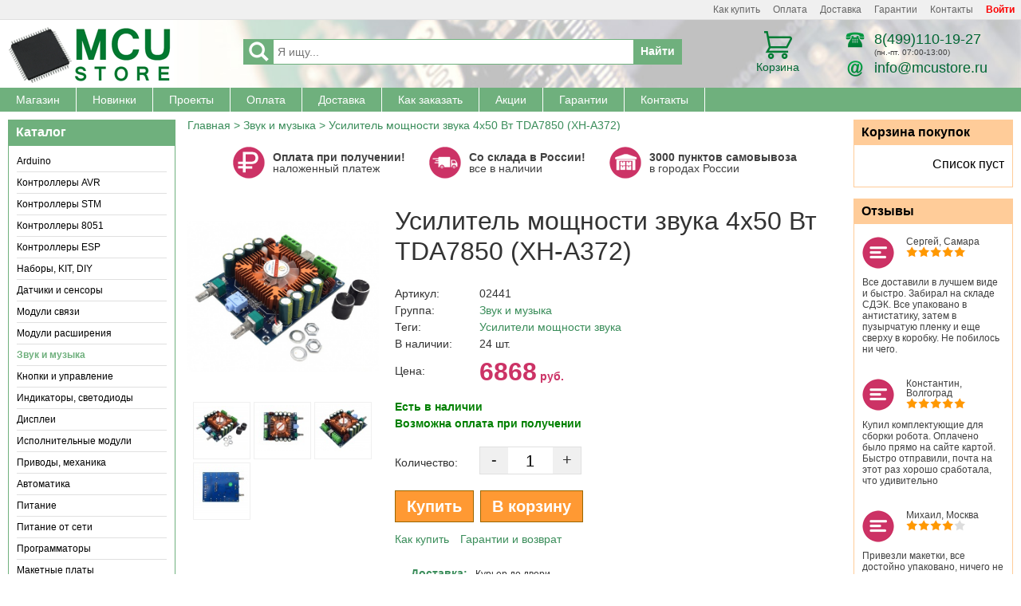

--- FILE ---
content_type: text/html; charset=utf-8
request_url: https://mcustore.ru/store/zvuk-i-muzyka/cifrovoj-usilitel-moshhnosti-zvuka-4x50-vt-tda7850--xh-a372-3/
body_size: 10389
content:
<!DOCTYPE html>
<html xmlns="http://www.w3.org/1999/xhtml" xml:lang="ru" lang="ru">
<head>
<title>Усилитель мощности звука 4x50 Вт TDA7850  (XH-A372) | купить</title>
<meta http-equiv="Content-Type" content="text/html; charset=utf-8" />
<meta name="description" content="Цифровой усилитель мощности звука 4x50 Вт TDA7850  (XH-A372). Технические характеристики. Доставка от 2 до 5 дней, самовывоз в городах, курьер, почта, оплата при получении. Купить в MCU Store" />
<meta name="keywords" content="Усилитель, мощности, звука, 4x50, Вт, TDA7850, , (XH-A372), купить, MCU Store, MCUStore, магазин, интернет магазин, купить, отзывы" />
<meta name="viewport" content="width=device-width, initial-scale=1.0" />
<meta name="theme-color" content="#3A8D5A">
<link rel="icon" href="https://mcustore.ru/favicon.svg" type="image/x-icon" />
<link rel="shortcut icon" href="https://mcustore.ru/favicon.ico" type="image/x-icon" />
<link rel="stylesheet" href="/css/style195.css" />
<script type="text/javascript" src="/js/store195.js"></script>
<script type="text/javascript" src="//mc.yandex.ru/metrika/watch.js"></script>
<link rel="canonical" href="https://mcustore.ru/store/zvuk-i-muzyka/cifrovoj-usilitel-moshhnosti-zvuka-4x50-vt-tda7850--xh-a372-3/" />
<link rel="alternate" type="application/rss+xml" href="/rss" title="MCU Store - интернет магазин микроконтроллеров" />
<meta property="og:type" content="website" />
<meta property="og:site_name" content="MCU Store - интернет магазин микроконтроллеров" />
<meta property="og:title" content="Усилитель мощности звука 4x50 Вт TDA7850  (XH-A372)" />
<meta property="og:description" content="Цифровой усилитель мощности звука 4x50 Вт TDA7850  (XH-A372) - Купить в MCU Store" />
<meta property="og:url" content="https://mcustore.ru/store/zvuk-i-muzyka/cifrovoj-usilitel-moshhnosti-zvuka-4x50-vt-tda7850--xh-a372-3/" />
<meta property="og:locale" content="ru_RU" />
<meta property="og:image" content="https://mcustore.ru/img/site/cifrovoj-usilitel-moshhnosti-zvuka-4x50-vt-tda7850--xh-a372_s4.jpg" />
</head>
<body>

<div id="page">
<div class="topmenu hide_mobile"><div class="topmenu_items">
<div><a href="/info/howorder/">Как купить</a></div>
<div><a href="/info/payment/">Оплата</a></div>
<div><a href="/info/shipping/">Доставка</a></div>
<div><a href="/info/warranty/">Гарантии</a></div>
<div><a href="/info/contacts/">Контакты</a></div>
<div class="topmenu_item_user"><a href="/login/" onclick="Windows_Close ('win_menu'); Windows_Open ('win_login');return false;">Войти</a></div>
</div></div>
<div class="header">
<div class="header_line">
<table class="header_table"><tr>
<td class="header_logo"><a href="https://mcustore.ru/" title="MCU Store - интернет магазин микроконтроллеров"><img src="/view/mcustore/img/logo.gif" alt="MCU Store" /></a></td>
<td class="header_center">
</td><td class="header_basket"><div id="div_header_basket_link"><div class="header_basket_link"><a href="/basket/" title="Корзина покупок"><img src="/view/mcustore/img/basket.png" alt="Корзина покупок" />
<p>Корзина</p><div></div></a></div>
</div>
</td><td class="header_contacts hide_mobile"><div style="padding-top: 7px;">  
<table>
<tr><td class="header_contacts_img"><img src="/view/mcustore/img/phone_20.png" alt="Телефон" /></td><td class="header_contacts_text">
<div class="header_phone"><a href="tel:+74991101927" title="Позвонить">8(499)110-19-27</a></div>
<div class="header_phone_time">(пн.-пт. 07:00-13:00)</div>
</td></tr>
<tr><td class="header_contacts_img"><img src="/view/mcustore/img/mail_20.png" alt="электронная почта" /></td><td class="header_contacts_text">
<div class="header_phone"><a href="mailto:info@mcustore.ru" title="Написать электронное письмо">info@mcustore.ru</a></div>
</td></tr>
</table>
</div></td></tr></table>
</div>
<div class="header_search"><div class="header_search_field">
<table class="search_field_table"><tr>
<td class="search_field_img"><img src="/view/default/img/search_white.png" alt="Найти" /></td>
<td class="search_field_input"><input type="text" id="search" value="" autocomplete="off" onkeydown="if(event.keyCode==13){getSearch ('search')};" placeholder="Я ищу..." /></td>
<td class="search_field_button"><a href="/search/" onclick="return getSearch ('search');">Найти</a></td>
</tr></table>

</div></div>
</div>

<div id="headermenu" class="headermenu hide_tablet">
<div><a href="/">Магазин</a></div>
<div><a href="/newitems/">Новинки</a></div>
<div><a href="/projects/">Проекты</a></div>
<div><a href="/info/payment/">Оплата</a></div>
<div><a href="/info/shipping/">Доставка</a></div>
<div><a href="/info/howorder/">Как заказать</a></div>
<div><a href="/info/discont/">Акции</a></div>
<div><a href="/info/warranty/">Гарантии</a></div>
<div><a href="/info/contacts/">Контакты</a></div></div>
<div class="headermenu show_tablet">
<div><a href="/" onclick="Windows_OpenMobileMenu ('win_itemgrouplist'); return false;">Каталог</a></div>
<div><a href="/" onclick="Windows_OpenMobileMenu ('win_menu'); return false;">Информация</a></div>
<div class="headermenu_img show_mobile" onclick="Windows_Open ('win_login');"><img src="/view/default/img/login_w_24.png" /></div>
</div>

<div><div itemscope itemtype="http://schema.org/Product">
<meta itemprop="name" content="Усилитель мощности звука 4x50 Вт TDA7850  (XH-A372)" />
<meta itemprop="description" content="Цифровой усилитель мощности звука 4x50 Вт TDA7850  (XH-A372)" />
<meta itemprop="image" content="https://mcustore.ru/img/site/cifrovoj-usilitel-moshhnosti-zvuka-4x50-vt-tda7850--xh-a372_s4.jpg" />
<div itemprop="offers" itemscope itemtype="http://schema.org/Offer">
 <meta itemprop="price" content="2910" />
 <meta itemprop="priceCurrency" content="RUB" />
 <meta itemprop="availability" content="https://schema.org/InStock" />
</div>
<meta itemprop="sku" content="02441" />
</div></div>
<table class="layout_3cols_table"><tr>
<td class="layout_3cols_left hide_tablet">
<div class="itemgrouplist_header">Каталог</div><div id="itemgrouplist" class="itemgrouplist_border">
<div class="itemgrouplist_item"><a href="/store/arduino/" title="Контроллеры Arduino">Arduino</a></div>
<div class="itemgrouplist_item"><a href="/store/avr/" title="Контроллеры и микроконтроллеры AVR">Контроллеры AVR</a></div>
<div class="itemgrouplist_item"><a href="/store/arm/" title="Контроллеры STM">Контроллеры STM</a></div>
<div class="itemgrouplist_item"><a href="/store/kontrollery-8051/" title="Контроллеры 8051">Контроллеры 8051</a></div>
<div class="itemgrouplist_item"><a href="/store/espressif-systems/" title="Контроллеры ESP">Контроллеры ESP</a></div>
<div class="itemgrouplist_item"><a href="/store/nabory/" title="Наборы, KIT, DIY">Наборы, KIT, DIY</a></div>
<div class="itemgrouplist_item"><a href="/store/datchiki-i-sensory/" title="Датчики и сенсоры">Датчики и сенсоры</a></div>
<div class="itemgrouplist_item"><a href="/store/moduli-svyazi/" title="Модули связи">Модули связи</a></div>
<div class="itemgrouplist_item"><a href="/store/moduli/" title="Модули расширения">Модули расширения</a></div>
<div class="itemgrouplist_item_sel"><a href="/store/zvuk-i-muzyka/" title="Звук и музыка">Звук и музыка</a></div>
<div class="itemgrouplist_item"><a href="/store/knopki-i-upravlenie/" title="Кнопки и управление">Кнопки и управление</a></div>
<div class="itemgrouplist_item"><a href="/store/indikatory/" title="Индикаторы, светодиоды">Индикаторы, светодиоды</a></div>
<div class="itemgrouplist_item"><a href="/store/displei/" title="Дисплеи">Дисплеи</a></div>
<div class="itemgrouplist_item"><a href="/store/ispolnitelnye-moduli/" title="Исполнительные модули">Исполнительные модули</a></div>
<div class="itemgrouplist_item"><a href="/store/privody-mexanika/" title="Приводы, моторы, механика">Приводы, механика</a></div>
<div class="itemgrouplist_item"><a href="/store/gotovye-k-ispolzovaniyu/" title="Автоматика">Автоматика</a></div>
<div class="itemgrouplist_item"><a href="/store/moduli-pitaniya/" title="Модули питания">Питание</a></div>
<div class="itemgrouplist_item"><a href="/store/bloki-pitaniya/" title="Блоки питания">Питание от сети</a></div>
<div class="itemgrouplist_item"><a href="/store/programmatory/" title="Программаторы">Программаторы</a></div>
<div class="itemgrouplist_item"><a href="/store/maketki-i-breadboard/" title="Платы макетные">Макетные платы</a></div>
<div class="itemgrouplist_item"><a href="/store/provoda-i-kabeli/" title="Провода и кабели">Провода и кабели</a></div>
<div class="itemgrouplist_item"><a href="/store/razemy-i-shtekery/" title="Разъемы и штекеры">Разъемы и штекеры</a></div>
<div class="itemgrouplist_item"><a href="/store/korpusa/" title="Корпуса">Корпуса, радиаторы</a></div>
<div class="itemgrouplist_item"><a href="/store/izmeritelnoe/" title="Измерительное">Измерительное</a></div>
<div class="itemgrouplist_item"><a href="/store/instrument/" title="Инструмент">Инструмент</a></div>
<div class="itemgrouplist_item"><a href="/store/krepezh-metizy/" title="Крепеж, метизы">Крепеж, метизы</a></div>
<div class="itemgrouplist_item"><a href="/store/rasxodnye-materialy/" title="Расходные материалы">Расходные материалы</a></div>
<div class="itemgrouplist_item"><a href="/store/rezistory/" title="Резисторы">Резисторы</a></div>
<div class="itemgrouplist_item"><a href="/store/kondensatory/" title="Конденсаторы">Конденсаторы</a></div>
<div class="itemgrouplist_item"><a href="/store/komponenty/" title="Радиодетали">Радиодетали прочие</a></div>
</div>

<div style="padding:10px 0;"><center><a href="/info/payment/"><img src="/view/default/img/pay/allpay5.png" alt="Способы оплаты" title="Можно оплатить VISA, Master Card, МИР, при получении, наложенный платеж"/></a></center></div>
<br/><div class="div_listA_header">Просмотренные</div><div class="div_listA_items_border" style="padding: 0 2px;"><div style="float: right;">
<div class="itemshortcard"><div class="itemshortcard_border">
<div class="itemshortcard_image"><div><a href="/store/knopki-i-upravlenie/dzhojstik-analogovyj-dvuxosevoj-s-knopkoj/" rel="nofollow"><img src="/img/site/dzhojstik-analogovyj-dvuxosevoj-s-knopkoj_s1.jpg" alt="Джойстик аналоговый двухосевой с кнопкой" /></a></div></div>
<div class="itemshortcard_name"><a href="/store/knopki-i-upravlenie/dzhojstik-analogovyj-dvuxosevoj-s-knopkoj/" title="Купить Джойстик аналоговый двухосевой с кнопкой">Джойстик аналоговый двухосевой с кнопкой</a></div>
</div></div>
<div class="itemshortcard"><div class="itemshortcard_border">
<div class="itemshortcard_image"><div><a href="/store/displei/displej-oled-0-96-dyujmov-i2s-monoxromnyj-goluboj/" rel="nofollow"><img src="/img/site/zhk-displej-128x64-0-96-dyujmov-i2s-belyj_s1.jpg" alt="Дисплей OLED 0.96 дюймов, I2C, монохромный голубой" /></a></div></div>
<div class="itemshortcard_name"><a href="/store/displei/displej-oled-0-96-dyujmov-i2s-monoxromnyj-goluboj/" title="Купить Дисплей OLED 0.96 дюймов, I2C, монохромный голубой">Дисплей OLED 0.96 дюймов, I2C, монохромный голубой</a></div>
</div></div>
<div class="itemshortcard"><div class="itemshortcard_border">
<div class="itemshortcard_image"><div><a href="/store/zvuk-i-muzyka/cifrovoj-usilitel-moshhnosti-zvuka-4x50-vt-tda7850--xh-a372-3/" rel="nofollow"><img src="/img/site/cifrovoj-usilitel-moshhnosti-zvuka-4x50-vt-tda7850--xh-a372_s1.jpg" alt="Усилитель мощности звука 4x50 Вт TDA7850  (XH-A372)" /></a></div></div>
<div class="itemshortcard_name"><a href="/store/zvuk-i-muzyka/cifrovoj-usilitel-moshhnosti-zvuka-4x50-vt-tda7850--xh-a372-3/" title="Купить Усилитель мощности звука 4x50 Вт TDA7850  (XH-A372)">Усилитель мощности звука 4x50 Вт TDA7850  (XH-A372)</a></div>
</div></div>
<div class="itemshortcard"><div class="itemshortcard_border">
<div class="itemshortcard_image"><div><a href="/store/zvuk-i-muzyka/filtr-chastot-zvuka-tembroblok-hifi-na-ne5532/" rel="nofollow"><img src="/img/site/filtr-chastot-zvuka-tembroblok-hifi-na-ne5532_s1.jpg" alt="Фильтр частот звука, темброблок HIFI на NE5532" /></a></div></div>
<div class="itemshortcard_name"><a href="/store/zvuk-i-muzyka/filtr-chastot-zvuka-tembroblok-hifi-na-ne5532/" title="Купить Фильтр частот звука, темброблок HIFI на NE5532">Фильтр частот звука, темброблок HIFI на NE5532</a></div>
</div></div>
<div class="itemshortcard"><div class="itemshortcard_border">
<div class="itemshortcard_image"><div><a href="/store/datchiki-i-sensory/datchik-vibracii-sw-18015p/" rel="nofollow"><img src="/img/site/datchik-vibracii-sw-18015p_s1.jpg" alt="Датчик вибрации SW-18015P" /></a></div></div>
<div class="itemshortcard_name"><a href="/store/datchiki-i-sensory/datchik-vibracii-sw-18015p/" title="Купить Датчик вибрации SW-18015P">Датчик вибрации SW-18015P</a></div>
</div></div>
<div class="itemshortcard"><div class="itemshortcard_border">
<div class="itemshortcard_image"><div><a href="/store/datchiki-i-sensory/datchik-serdechnogo-ritma-ad8232/" rel="nofollow"><img src="/img/site/datchik-serdechnogo-ritma-ad8232_s1.jpg" alt="Модуль для ЭКГ на AD8232" /></a></div></div>
<div class="itemshortcard_name"><a href="/store/datchiki-i-sensory/datchik-serdechnogo-ritma-ad8232/" title="Купить Модуль для ЭКГ на AD8232">Модуль для ЭКГ на AD8232</a></div>
</div></div>
</div></div>

</td>
<td class="layout_3cols_center"><div class="content_3cols" id="content">
<div class="div_path"><a href="/">Главная</a> &gt; <a href="/store/zvuk-i-muzyka/">Звук и музыка</a> &gt; Усилитель мощности звука 4x50 Вт TDA7850  (XH-A372)</div><div class="banner_utp hide_mobile">
<div class="banner_utp_line">
<div class="banner_utp_item" onclick="document.location.href = '/info/payment/';">
  <div class="banner_utp_item_content">
  <div><img src="/view/default/img/icon_rub.png" alt="Оплатапри получении" align="left"/></div>
  <div><b>Оплата при получении!</b><br>наложенный платеж</div>
  </div>
</div>
<div class="banner_utp_item" onclick="document.location.href = '/info/shipping/';">
  <div class="banner_utp_item_content">
  <div><img src="/view/default/img/icon_shipping.png" alt="Со склада в России" align="left"/></div>
  <div><b>Со склада в России!</b><br>все в наличии</div>
  </div>
</div>
<div class="banner_utp_item" onclick="document.location.href = '/info/shipping/';">
  <div class="banner_utp_item_content">
  <div><img src="/view/default/img/icon_store.png" alt="3000 пунктов самовывоза" align="left"/></div>
  <div><b>3000 пунктов самовывоза</b><br>в городах России</div>
  </div>
</div>
</div>
</div><div class="item_field">
<div class="item_field_img">
<div class="item_field_img_cover"><div class="item_field_img_mainimg"><img id="item_mainimage" src="/img/site/cifrovoj-usilitel-moshhnosti-zvuka-4x50-vt-tda7850--xh-a372_s4.jpg" alt="Усилитель мощности звука 4x50 Вт TDA7850  (XH-A372)" onclick="Windows_OpenImage (0); return false;" /></div></div>
<div class="item_otherimages">
<div class="item_otherimages_div"><div class="item_otherimages_item" onclick="Windows_OpenImage (0); return false;"><div class="item_otherimages_item_img"><img class="image1_img" src="/img/site/cifrovoj-usilitel-moshhnosti-zvuka-4x50-vt-tda7850--xh-a372_s1.jpg" alt="Усилитель мощности звука 4x50 Вт TDA7850  (XH-A372)" onmouseover="Item_showMainImage ('/img/site/cifrovoj-usilitel-moshhnosti-zvuka-4x50-vt-tda7850--xh-a372_s4.jpg', 'Windows_OpenImage (0);');" onmouseout="Item_showMainImage_reset();" /></div></div></div>
<div class="item_otherimages_div"><div class="item_otherimages_item" onclick="Windows_OpenImage (1); return false;"><div class="item_otherimages_item_img"><img class="image1_img" src="/img/site/cifrovoj-usilitel-moshhnosti-zvuka-4x50-vt-tda7850--xh-a372-3_s1.jpg" alt="Цифровой усилитель мощности звука 4x50 Вт TDA7850  (XH-A372)" onmouseover="Item_showMainImage ('/img/site/cifrovoj-usilitel-moshhnosti-zvuka-4x50-vt-tda7850--xh-a372-3_s4.jpg', 'Windows_OpenImage (1);');" onmouseout="Item_showMainImage_reset();" /></div></div></div>
<div class="item_otherimages_div"><div class="item_otherimages_item" onclick="Windows_OpenImage (2); return false;"><div class="item_otherimages_item_img"><img class="image1_img" src="/img/site/cifrovoj-usilitel-moshhnosti-zvuka-4x50-vt-tda7850--xh-a372-2_s1.jpg" alt="Цифровой усилитель мощности звука 4x50 Вт TDA7850  (XH-A372)" onmouseover="Item_showMainImage ('/img/site/cifrovoj-usilitel-moshhnosti-zvuka-4x50-vt-tda7850--xh-a372-2_s4.jpg', 'Windows_OpenImage (2);');" onmouseout="Item_showMainImage_reset();" /></div></div></div>
<div class="item_otherimages_div"><div class="item_otherimages_item" onclick="Windows_OpenImage (3); return false;"><div class="item_otherimages_item_img"><img class="image1_img" src="/img/site/cifrovoj-usilitel-moshhnosti-zvuka-4x50-vt-tda7850--xh-a372-3-4_s1.jpg" alt="Цифровой усилитель мощности звука 4x50 Вт TDA7850  (XH-A372)" onmouseover="Item_showMainImage ('/img/site/cifrovoj-usilitel-moshhnosti-zvuka-4x50-vt-tda7850--xh-a372-3-4_s4.jpg', 'Windows_OpenImage (3);');" onmouseout="Item_showMainImage_reset();" /></div></div></div>
</div>
</div>
<div class="item_field_header"><h1>Усилитель мощности звука 4x50 Вт TDA7850  (XH-A372)</h1></div>
<div class="item_field_info">
<div style="float: left; padding-right:0px;">
<table>
<tr><td class="item_info_charact">Артикул:</td><td class="item_info_value">02441</td></tr>
<tr><td class="item_info_charact">Группа:</td><td class="item_info_value"><a href="/store/zvuk-i-muzyka/">Звук и музыка</a></td></tr>
<tr><td class="item_info_charact">Теги:</td><td class="item_info_value"><a href="/store/zvuk-i-muzyka/?tag=zvuk" title="Усилители мощности звука">Усилители мощности звука</a></td></tr>
<tr><td class="item_info_charact">В наличии:</td><td class="item_info_value">24 шт.</td></tr>
</table>
<table><tr><td class="item_info_charact_middle">Цена:</td><td class="item_info_value"><div class="item_bay_price">6868<font style="font-size: 14px;"> руб.</font></div></td></tr></table>
<div class="item_bay_instok">Есть в наличии
<br>Возможна оплата при получении
</div>
<table><tr><td class="item_info_charact_middle">Количество:</td><td class="item_info_value">
<div class="item_quantity"><div class="item_quantity_field">
<div class="item_quantity_field_button" style="float: left;" onclick="Store_ItemQuantityAdd (-1); return false;" unselectable="on" onselectstart="return false;">-</div>
<div class="item_quantity_field_input"><input type="text" id="quantity" value="1" autocomplete="off"></div>
<div class="item_quantity_field_button" style="float: right;" onclick="Store_ItemQuantityAdd (1); return false;" unselectable="on" onselectstart="return false;">+</div>
</div></div>
</td></tr></table>
<table><tr><td class="item_bay_buttons_cover"><div class="item_bay_button_basket button_color_main"><a href="/store/zvuk-i-muzyka/cifrovoj-usilitel-moshhnosti-zvuka-4x50-vt-tda7850--xh-a372-3/" title="Купить сразу" onclick="Store_ItemFastBuy (1662); return false;" rel="nofollow">Купить</a></div></td>
<td class="item_bay_buttons_cover"><div class="item_bay_button_basket button_color_main"><a href="/store/zvuk-i-muzyka/cifrovoj-usilitel-moshhnosti-zvuka-4x50-vt-tda7850--xh-a372-3/" title="Добавить в корзину" onclick="Store_ItemAdd (1662); return false;" rel="nofollow">В корзину</a></div></td>
</tr></table>
<div class="item_info_links"><a href="/info/howorder/">Как купить</a><a href="/info/warranty/" style="padding-left: 14px;">Гарантии и возврат</a></div>
</div><div style="width: 270px; padding-top:10px; padding-left:20px;"><table>
<tr><td class="item_info_links"><a href="/info/shipping/"><b>Доставка:</b></a></b></td>
<td class="item_field_shipping">Курьер до двери<br/>Пункты выдачи СДЭК<br/>Почта России<br/>Наложенный платеж</td></tr>
<tr><td class="item_info_links"><a href="/info/payment/"><b>Оплата:</b></a></td>
<td class="item_field_shipping">При получении<br/>На сайте картой<br/>Безналичный расчет</td></tr>
</table></div>
</div></div><table class="w100"><tr>
<td class="item_tabline"></td>
<td id="item_desc_button" class="item_tabline_button_sel" onclick="Store_SelItemTab ('item_desc');">Описание</td>
<td class="item_tabline_end"></td>
</tr></table>
<div id="item_desc" class="div_text" style="display:block;">
<h2>Описание: Усилитель мощности звука 4x50 Вт TDA7850  (XH-A372)</h2>
<p>Цифровой усилитель мощности звука 4x50 Вт TDA7850  (XH-A372)</p>
<h3>Характеристики</h3>
<ul> 
<li>Напряжение питания: 12-14.4 В;</li>
<li>Ток потребления: 10 А;</li>
<li>Выходная мощность: 4x50 Вт;</li>
<li>Количество каналов: 4;</li>
<li>Аудио вход: AUX (jack 3.5 мм);
<li>Размеры: 95 х 80 х 23 мм.</li>
</ul>
</div>
<script src="//yastatic.net/es5-shims/0.0.2/es5-shims.min.js"></script>
<script src="//yastatic.net/share2/share.js"></script>
<div style="border-top: 1px #e0e0e0 solid; padding: 10px 0 10px 0;">
<table><tr><td style="vertical-align: middle;">Поделиться:</td> 
<td style="padding: 0 20px 0 20px;"><div class="ya-share2" data-services="vkontakte,odnoklassniki,moimir,gplus,twitter,lj,telegram"></div></td>
</tr></table></div><div class="itemgroup_name"><h2>Похожие товары</h2></div>
<div class="itemcards">
<div class="itemcard_table" id="similaritem_0" style="width:177px; height:278px;"><div class="itemcard_table_space"><div class="itemcard_table_border">
<div class="itemcard_table_image" style="height:163px;"><div><a href="/store/zvuk-i-muzyka/cifrovoj-usilitel-moshhnosti-zvuka-2x50-vt-tpa3116d2/"><img src="/img/site/cifrovoj-usilitel-moshhnosti-zvuka-2x50-vt-tpa3116d2-2_s2.jpg" alt="Усилитель мощности звука 2x50 Вт TPA3116D2 (XH-M189)" /></a></div></div>
<div class="itemcard_table_name"><div class="itemcard_table_name_cover"><div><a href="/store/zvuk-i-muzyka/cifrovoj-usilitel-moshhnosti-zvuka-2x50-vt-tpa3116d2/" title="Купить Усилитель мощности звука 2x50 Вт TPA3116D2 (XH-M189)">Усилитель мощности звука 2x50 Вт TPA3116D2 (XH-M189)</a></div></div></div>
<div class="itemcard_actions"><div class="itemcard_price">1364<font style="font-size: 10px;"> руб.</font></div>
<div class="itemcard_button button_color_main"><a href="/store/zvuk-i-muzyka/cifrovoj-usilitel-moshhnosti-zvuka-2x50-vt-tpa3116d2/" rel="nofollow" onclick="Store_ItemAdd (571); return false;">В корзину</a></div>
</div>
</div></div>
</div><div class="itemcard_table" id="similaritem_1" style="width:177px; height:278px;"><div class="itemcard_table_space"><div class="itemcard_table_border">
<div class="itemcard_table_image" style="height:163px;"><div><a href="/store/zvuk-i-muzyka/cifrovoj-usilitel-moshhnosti-zvuka-2x150-vt-tpa3116d2-xh-m549/"><img src="/img/site/cifrovoj-usilitel-moshhnosti-zvuka-2x150-vt-tpa3116d2-xh-m549_s2.jpg" alt="Усилитель мощности звука 2x150 Вт TPA3116D2 (XH-M549)" /></a></div></div>
<div class="itemcard_table_name"><div class="itemcard_table_name_cover"><div><a href="/store/zvuk-i-muzyka/cifrovoj-usilitel-moshhnosti-zvuka-2x150-vt-tpa3116d2-xh-m549/" title="Купить Усилитель мощности звука 2x150 Вт TPA3116D2 (XH-M549)">Усилитель мощности звука 2x150 Вт TPA3116D2 (XH-M549)</a></div></div></div>
<div class="itemcard_actions"><div class="itemcard_price">2809<font style="font-size: 10px;"> руб.</font></div>
<div class="itemcard_button button_color_main"><a href="/store/zvuk-i-muzyka/cifrovoj-usilitel-moshhnosti-zvuka-2x150-vt-tpa3116d2-xh-m549/" rel="nofollow" onclick="Store_ItemAdd (1757); return false;">В корзину</a></div>
</div>
</div></div>
</div><div class="itemcard_table" id="similaritem_2" style="width:177px; height:278px;"><div class="itemcard_table_space"><div class="itemcard_table_border">
<div class="itemcard_table_image" style="height:163px;"><div><a href="/store/zvuk-i-muzyka/cifrovoj-usilitel-moshhnosti-zvuka-2x40-vt-cs3850eo-xh-m189/"><img src="/img/site/cifrovoj-usilitel-moshhnosti-zvuka-2x40-vt-cs3850eo-xh-m189_s2.jpg" alt="Усилитель мощности звука 2x40 Вт CS3850 (XH-M189)" /></a></div></div>
<div class="itemcard_table_name"><div class="itemcard_table_name_cover"><div><a href="/store/zvuk-i-muzyka/cifrovoj-usilitel-moshhnosti-zvuka-2x40-vt-cs3850eo-xh-m189/" title="Купить Усилитель мощности звука 2x40 Вт CS3850 (XH-M189)">Усилитель мощности звука 2x40 Вт CS3850 (XH-M189)</a></div></div></div>
<div class="itemcard_actions"><div class="itemcard_price">1303<font style="font-size: 10px;"> руб.</font></div>
<div class="itemcard_button button_color_main"><a href="/store/zvuk-i-muzyka/cifrovoj-usilitel-moshhnosti-zvuka-2x40-vt-cs3850eo-xh-m189/" rel="nofollow" onclick="Store_ItemAdd (1712); return false;">В корзину</a></div>
</div>
</div></div>
</div><div class="itemcard_table" id="similaritem_3" style="width:177px; height:278px;"><div class="itemcard_table_space"><div class="itemcard_table_border">
<div class="itemcard_table_image" style="height:163px;"><div><a href="/store/zvuk-i-muzyka/cifrovoj-usilitel-moshhnosti-zvuka-2x40-vt-cs8673e-xh-m543/"><img src="/img/site/cifrovoj-usilitel-moshhnosti-zvuka-2x40-vt-cs8673e-xh-m543-4_s2.jpg" alt="Усилитель мощности звука 2x40 Вт CS8673E (XH-M543)" /></a></div></div>
<div class="itemcard_table_name"><div class="itemcard_table_name_cover"><div><a href="/store/zvuk-i-muzyka/cifrovoj-usilitel-moshhnosti-zvuka-2x40-vt-cs8673e-xh-m543/" title="Купить Усилитель мощности звука 2x40 Вт CS8673E (XH-M543)">Усилитель мощности звука 2x40 Вт CS8673E (XH-M543)</a></div></div></div>
<div class="itemcard_actions"><div class="itemcard_price">852<font style="font-size: 10px;"> руб.</font></div>
<div class="itemcard_button button_color_main"><a href="/store/zvuk-i-muzyka/cifrovoj-usilitel-moshhnosti-zvuka-2x40-vt-cs8673e-xh-m543/" rel="nofollow" onclick="Store_ItemAdd (1677); return false;">В корзину</a></div>
</div>
</div></div>
</div><div class="itemcard_table" id="similaritem_4" style="width:177px; height:278px;"><div class="itemcard_table_space"><div class="itemcard_table_border">
<div class="itemcard_table_image" style="height:163px;"><div><a href="/store/zvuk-i-muzyka/cifrovoj-usilitel-moshhnosti-zvuka-2x100-vt-tda7498/"><img src="/img/site/cifrovoj-usilitel-moshhnosti-zvuka-2x100-vt-tda7498_s2.jpg" alt="Усилитель мощности звука 2x100 Вт TDA7498 (XH-M510)" /></a></div></div>
<div class="itemcard_table_name"><div class="itemcard_table_name_cover"><div><a href="/store/zvuk-i-muzyka/cifrovoj-usilitel-moshhnosti-zvuka-2x100-vt-tda7498/" title="Купить Усилитель мощности звука 2x100 Вт TDA7498 (XH-M510)">Усилитель мощности звука 2x100 Вт TDA7498 (XH-M510)</a></div></div></div>
<div class="itemcard_actions"><div class="itemcard_price">2526<font style="font-size: 10px;"> руб.</font></div>
<div class="itemcard_button button_color_main"><a href="/store/zvuk-i-muzyka/cifrovoj-usilitel-moshhnosti-zvuka-2x100-vt-tda7498/" rel="nofollow" onclick="Store_ItemAdd (749); return false;">В корзину</a></div>
</div>
</div></div>
</div><div class="itemcard_table" id="similaritem_5" style="width:177px; height:278px;"><div class="itemcard_table_space"><div class="itemcard_table_border">
<div class="itemcard_table_image" style="height:163px;"><div><a href="/store/zvuk-i-muzyka/cifrovoj-usilitel-moshhnosti-zvuka-2x30-vt-xh-a232/"><img src="/img/site/cifrovoj-usilitel-moshhnosti-zvuka-2x30-vt-xh-a232_s2.jpg" alt="Усилитель мощности звука 2x30 Вт TPA3110D2 (XH-A232)" /></a></div></div>
<div class="itemcard_table_name"><div class="itemcard_table_name_cover"><div><a href="/store/zvuk-i-muzyka/cifrovoj-usilitel-moshhnosti-zvuka-2x30-vt-xh-a232/" title="Купить Усилитель мощности звука 2x30 Вт TPA3110D2 (XH-A232)">Усилитель мощности звука 2x30 Вт TPA3110D2 (XH-A232)</a></div></div></div>
<div class="itemcard_actions"><div class="itemcard_price">433<font style="font-size: 10px;"> руб.</font></div>
<div class="itemcard_button button_color_main"><a href="/store/zvuk-i-muzyka/cifrovoj-usilitel-moshhnosti-zvuka-2x30-vt-xh-a232/" rel="nofollow" onclick="Store_ItemAdd (1276); return false;">В корзину</a></div>
</div>
</div></div>
</div><div class="itemcard_table" id="similaritem_6" style="width:177px; height:278px;"><div class="itemcard_table_space"><div class="itemcard_table_border">
<div class="itemcard_table_image" style="height:163px;"><div><a href="/store/zvuk-i-muzyka/cifrovoj-usilitel-moshhnosti-zvuka-2x50-vt-tda7942/"><img src="/img/site/cifrovoj-usilitel-moshhnosti-zvuka-2x50-vt-tda7942_s2.jpg" alt="Усилитель мощности звука 2x50 Вт TDA7492" /></a></div></div>
<div class="itemcard_table_name"><div class="itemcard_table_name_cover"><div><a href="/store/zvuk-i-muzyka/cifrovoj-usilitel-moshhnosti-zvuka-2x50-vt-tda7942/" title="Купить Усилитель мощности звука 2x50 Вт TDA7492">Усилитель мощности звука 2x50 Вт TDA7492</a></div></div></div>
<div class="itemcard_actions"><div class="itemcard_price">1694<font style="font-size: 10px;"> руб.</font></div>
<div class="itemcard_button button_color_main"><a href="/store/zvuk-i-muzyka/cifrovoj-usilitel-moshhnosti-zvuka-2x50-vt-tda7942/" rel="nofollow" onclick="Store_ItemAdd (1141); return false;">В корзину</a></div>
</div>
</div></div>
</div><div class="itemcard_table" id="similaritem_7" style="width:177px; height:278px;"><div class="itemcard_table_space"><div class="itemcard_table_border">
<div class="itemcard_table_image" style="height:163px;"><div><a href="/store/zvuk-i-muzyka/cifrovoj-usilitel-moshhnosti-zvuka-2x50-vt-tpa3116/"><img src="/img/site/cifrovoj-usilitel-moshhnosti-zvuka-2x50-vt-tpa3116_s2.jpg" alt="Усилитель мощности звука 2x50 Вт TPA3116, Bluetooth, ZK-502C" /></a></div></div>
<div class="itemcard_table_name"><div class="itemcard_table_name_cover"><div><a href="/store/zvuk-i-muzyka/cifrovoj-usilitel-moshhnosti-zvuka-2x50-vt-tpa3116/" title="Купить Усилитель мощности звука 2x50 Вт TPA3116, Bluetooth, ZK-502C">Усилитель мощности звука 2x50 Вт TPA3116, Bluetooth, ZK-502C</a></div></div></div>
<div class="itemcard_actions"><div class="itemcard_price">1283<font style="font-size: 10px;"> руб.</font></div>
<div class="itemcard_button button_color_main"><a href="/store/zvuk-i-muzyka/cifrovoj-usilitel-moshhnosti-zvuka-2x50-vt-tpa3116/" rel="nofollow" onclick="Store_ItemAdd (1324); return false;">В корзину</a></div>
</div>
</div></div>
</div><div class="itemcard_table" id="similaritem_8" style="width:177px; height:278px;"><div class="itemcard_table_space"><div class="itemcard_table_border">
<div class="itemcard_table_image" style="height:163px;"><div><a href="/store/zvuk-i-muzyka/cifrovoj-usilitel-moshhnosti-zvuka-2x40+80-vt-2xcs8673e/"><img src="/img/site/cifrovoj-usilitel-moshhnosti-zvuka-2x50+100-vt-2xtpa3116d2_s2.jpg" alt="Усилитель мощности звука 2x40+80 Вт 2xCS8673E" /></a></div></div>
<div class="itemcard_table_name"><div class="itemcard_table_name_cover"><div><a href="/store/zvuk-i-muzyka/cifrovoj-usilitel-moshhnosti-zvuka-2x40+80-vt-2xcs8673e/" title="Купить Усилитель мощности звука 2x40+80 Вт 2xCS8673E">Усилитель мощности звука 2x40+80 Вт 2xCS8673E</a></div></div></div>
<div class="itemcard_actions"><div class="itemcard_price">1292<font style="font-size: 10px;"> руб.</font></div>
<div class="itemcard_button button_color_main"><a href="/store/zvuk-i-muzyka/cifrovoj-usilitel-moshhnosti-zvuka-2x40+80-vt-2xcs8673e/" rel="nofollow" onclick="Store_ItemAdd (1681); return false;">В корзину</a></div>
</div>
</div></div>
</div><div class="itemcard_table" id="similaritem_9" style="width:177px; height:278px;"><div class="itemcard_table_space"><div class="itemcard_table_border">
<div class="itemcard_table_image" style="height:163px;"><div><a href="/store/zvuk-i-muzyka/cifrovoj-usilitel-moshhnosti-zvuka-2x50-vt-tpa3116d2-xy-502/"><img src="/img/site/cifrovoj-usilitel-moshhnosti-zvuka-2x50-vt-tpa3116d2-xy-502_s2.jpg" alt="Усилитель мощности звука 2x50 Вт TPA3116D2 (XY-502)" /></a></div></div>
<div class="itemcard_table_name"><div class="itemcard_table_name_cover"><div><a href="/store/zvuk-i-muzyka/cifrovoj-usilitel-moshhnosti-zvuka-2x50-vt-tpa3116d2-xy-502/" title="Купить Усилитель мощности звука 2x50 Вт TPA3116D2 (XY-502)">Усилитель мощности звука 2x50 Вт TPA3116D2 (XY-502)</a></div></div></div>
<div class="itemcard_actions"><div class="itemcard_price">2038<font style="font-size: 10px;"> руб.</font></div>
<div class="itemcard_button button_color_main"><a href="/store/zvuk-i-muzyka/cifrovoj-usilitel-moshhnosti-zvuka-2x50-vt-tpa3116d2-xy-502/" rel="nofollow" onclick="Store_ItemAdd (1109); return false;">В корзину</a></div>
</div>
</div></div>
</div><div class="itemcard_table" id="similaritem_10" style="width:177px; height:278px;"><div class="itemcard_table_space"><div class="itemcard_table_border">
<div class="itemcard_table_image" style="height:163px;"><div><a href="/store/zvuk-i-muzyka/cifrovoj-usilitel-moshhnosti-zvuka-oep30w-1x30-vt-tda8932/"><img src="/img/site/cifrovoj-usilitel-moshhnosti-zvuka-oep30w-1x30-vt-tda8932_s2.jpg" alt="Усилитель мощности звука OEP30W 1x30 Вт TDA8932" /></a></div></div>
<div class="itemcard_table_name"><div class="itemcard_table_name_cover"><div><a href="/store/zvuk-i-muzyka/cifrovoj-usilitel-moshhnosti-zvuka-oep30w-1x30-vt-tda8932/" title="Купить Усилитель мощности звука OEP30W 1x30 Вт TDA8932">Усилитель мощности звука OEP30W 1x30 Вт TDA8932</a></div></div></div>
<div class="itemcard_actions"><div class="itemcard_price">672<font style="font-size: 10px;"> руб.</font></div>
<div class="itemcard_button button_color_main"><a href="/store/zvuk-i-muzyka/cifrovoj-usilitel-moshhnosti-zvuka-oep30w-1x30-vt-tda8932/" rel="nofollow" onclick="Store_ItemAdd (1626); return false;">В корзину</a></div>
</div>
</div></div>
</div><div class="itemcard_table" id="similaritem_11" style="width:177px; height:278px;"><div class="itemcard_table_space"><div class="itemcard_table_border">
<div class="itemcard_table_image" style="height:163px;"><div><a href="/store/zvuk-i-muzyka/cifrovoj-usilitel-moshhnosti-zvuka-1x100-vt-tpa3116d2-xh-m542/"><img src="/img/site/cifrovoj-usilitel-moshhnosti-zvuka-1x100-vt-tpa3116d2-xh-m542_s2.jpg" alt="Усилитель мощности звука 1x100 Вт TPA3116" /></a></div></div>
<div class="itemcard_table_name"><div class="itemcard_table_name_cover"><div><a href="/store/zvuk-i-muzyka/cifrovoj-usilitel-moshhnosti-zvuka-1x100-vt-tpa3116d2-xh-m542/" title="Купить Усилитель мощности звука 1x100 Вт TPA3116">Усилитель мощности звука 1x100 Вт TPA3116</a></div></div></div>
<div class="itemcard_actions"><div class="itemcard_price">1066<font style="font-size: 10px;"> руб.</font></div>
<div class="itemcard_button button_color_main"><a href="/store/zvuk-i-muzyka/cifrovoj-usilitel-moshhnosti-zvuka-1x100-vt-tpa3116d2-xh-m542/" rel="nofollow" onclick="Store_ItemAdd (1331); return false;">В корзину</a></div>
</div>
</div></div>
</div><div class="itemcard_table_free" style="width:177px;"></div><div class="itemcard_table_free" style="width:177px;"></div><div class="itemcard_table_free" style="width:177px;"></div><div class="itemcard_table_free" style="width:177px;"></div><div class="itemcard_table_free" style="width:177px;"></div><div class="itemcard_table_free" style="width:177px;"></div><div class="itemcard_table_free" style="width:177px;"></div><div class="itemcard_table_free" style="width:177px;"></div><div class="itemcard_table_free" style="width:177px;"></div><div class="itemcard_table_free" style="width:177px;"></div><div class="itemcard_table_free" style="width:177px;"></div><div class="itemcard_table_free" style="width:177px;"></div>
</div>
<div class="itemgroup_name"><h2>С этим товаром покупают</h2></div>
<div class="itemcards">
<div class="itemcard_table" id="relatediditem_0" style="width:177px; height:278px;"><div class="itemcard_table_space"><div class="itemcard_table_border">
<div class="itemcard_table_image" style="height:163px;"><div><a href="/store/bloki-pitaniya/blok-pitaniya-12v-4a-plastikovyj-korpus-vilka-na-provode-shteker-5-5-x-2-1-mm/"><img src="/img/site/blok-pitaniya-12v-4a-plastikovyj-korpus-vilka-na-provode-shteker-5-5-x-2-1-mm_s2.jpg" alt="Блок питания 12В 4A, пластиковый корпус, вилка на проводе, штекер 5.5 x 2.1 мм" /></a></div></div>
<div class="itemcard_table_name"><div class="itemcard_table_name_cover"><div><a href="/store/bloki-pitaniya/blok-pitaniya-12v-4a-plastikovyj-korpus-vilka-na-provode-shteker-5-5-x-2-1-mm/" title="Купить Блок питания 12В 4A, пластиковый корпус, вилка на проводе, штекер 5.5 x 2.1 мм">Блок питания 12В 4A, пластиковый корпус, вилка на проводе, штекер 5.5 x 2.1 мм</a></div></div></div>
<div class="itemcard_actions"><div class="itemcard_price">1839<font style="font-size: 10px;"> руб.</font></div>
<div class="itemcard_button button_color_main"><a href="/store/bloki-pitaniya/blok-pitaniya-12v-4a-plastikovyj-korpus-vilka-na-provode-shteker-5-5-x-2-1-mm/" rel="nofollow" onclick="Store_ItemAdd (1661); return false;">В корзину</a></div>
</div>
</div></div>
</div><div class="itemcard_table" id="relatediditem_1" style="width:177px; height:278px;"><div class="itemcard_table_space"><div class="itemcard_table_border">
<div class="itemcard_table_image" style="height:163px;"><div><a href="/store/zvuk-i-muzyka/filtr-chastot-zvuka-tembroblok-hifi-na-ne5532/"><img src="/img/site/filtr-chastot-zvuka-tembroblok-hifi-na-ne5532_s2.jpg" alt="Фильтр частот звука, темброблок HIFI на NE5532" /></a></div></div>
<div class="itemcard_table_name"><div class="itemcard_table_name_cover"><div><a href="/store/zvuk-i-muzyka/filtr-chastot-zvuka-tembroblok-hifi-na-ne5532/" title="Купить Фильтр частот звука, темброблок HIFI на NE5532">Фильтр частот звука, темброблок HIFI на NE5532</a></div></div></div>
<div class="itemcard_actions"><div class="itemcard_price">1434<font style="font-size: 10px;"> руб.</font></div>
<div class="itemcard_button button_color_main"><a href="/store/zvuk-i-muzyka/filtr-chastot-zvuka-tembroblok-hifi-na-ne5532/" rel="nofollow" onclick="Store_ItemAdd (1722); return false;">В корзину</a></div>
</div>
</div></div>
</div><div class="itemcard_table" id="relatediditem_2" style="width:177px; height:278px;"><div class="itemcard_table_space"><div class="itemcard_table_border">
<div class="itemcard_table_image" style="height:163px;"><div><a href="/store/zvuk-i-muzyka/indikator-urovnya-zvuka-2-kanala-16-svetodiodov/"><img src="/img/site/indikator-urovnya-zvuka-2-kanala-16-svetodiodov_s2.jpg" alt="Индикатор уровня звука 2 канала 16 светодиодов" /></a></div></div>
<div class="itemcard_table_name"><div class="itemcard_table_name_cover"><div><a href="/store/zvuk-i-muzyka/indikator-urovnya-zvuka-2-kanala-16-svetodiodov/" title="Купить Индикатор уровня звука 2 канала 16 светодиодов">Индикатор уровня звука 2 канала 16 светодиодов</a></div></div></div>
<div class="itemcard_actions"><div class="itemcard_price">1294<font style="font-size: 10px;"> руб.</font></div>
<div class="itemcard_button button_color_main"><a href="/store/zvuk-i-muzyka/indikator-urovnya-zvuka-2-kanala-16-svetodiodov/" rel="nofollow" onclick="Store_ItemAdd (1755); return false;">В корзину</a></div>
</div>
</div></div>
</div><div class="itemcard_table" id="relatediditem_3" style="width:177px; height:278px;"><div class="itemcard_table_space"><div class="itemcard_table_border">
<div class="itemcard_table_image" style="height:163px;"><div><a href="/store/moduli-pitaniya/batarejka-cr-2032-3-v-litievaya-smartbuy/"><img src="/img/site/batarejka-cr-2032-3-v-litievaya-smartbuy_s2.jpg" alt="Батарейка CR-2032, 3 В, литиевая, Smartbuy" /></a></div></div>
<div class="itemcard_table_name"><div class="itemcard_table_name_cover"><div><a href="/store/moduli-pitaniya/batarejka-cr-2032-3-v-litievaya-smartbuy/" title="Купить Батарейка CR-2032, 3 В, литиевая, Smartbuy">Батарейка CR-2032, 3 В, литиевая, Smartbuy</a></div></div></div>
<div class="itemcard_actions"><div class="itemcard_price">78<font style="font-size: 10px;"> руб.</font></div>
<div class="itemcard_button button_color_main"><a href="/store/moduli-pitaniya/batarejka-cr-2032-3-v-litievaya-smartbuy/" rel="nofollow" onclick="Store_ItemAdd (1666); return false;">В корзину</a></div>
</div>
</div></div>
</div><div class="itemcard_table" id="relatediditem_4" style="width:177px; height:278px;"><div class="itemcard_table_space"><div class="itemcard_table_border">
<div class="itemcard_table_image" style="height:163px;"><div><a href="/store/kondensatory/kondensator-elektroliticheskij-2200-mkf-35-v/"><img src="/img/site/kondensator-elektroliticheskij-2200-mkf-35-v_s2.jpg" alt="Конденсатор электролитический, 2200 мкФ 35 В (16х25 мм)" /></a></div></div>
<div class="itemcard_table_name"><div class="itemcard_table_name_cover"><div><a href="/store/kondensatory/kondensator-elektroliticheskij-2200-mkf-35-v/" title="Купить Конденсатор электролитический, 2200 мкФ 35 В (16х25 мм)">Конденсатор электролитический, 2200 мкФ 35 В (16х25 мм)</a></div></div></div>
<div class="itemcard_actions"><div class="itemcard_price">53<font style="font-size: 10px;"> руб.</font></div>
<div class="itemcard_button button_color_main"><a href="/store/kondensatory/kondensator-elektroliticheskij-2200-mkf-35-v/" rel="nofollow" onclick="Store_ItemAdd (1252); return false;">В корзину</a></div>
</div>
</div></div>
</div><div class="itemcard_table" id="relatediditem_5" style="width:177px; height:278px;"><div class="itemcard_table_space"><div class="itemcard_table_border">
<div class="itemcard_table_image" style="height:163px;"><div><a href="/store/kondensatory/kondensator-keramicheskij-1-0-mkf-50-v-10-sht-/"><img src="/img/site/kondensator-keramicheskij-0-1-mkf-50-v-10-sht-_s2.jpg" alt="Конденсатор керамический, 1.0 мкФ 50 В, 10 шт." /></a></div></div>
<div class="itemcard_table_name"><div class="itemcard_table_name_cover"><div><a href="/store/kondensatory/kondensator-keramicheskij-1-0-mkf-50-v-10-sht-/" title="Купить Конденсатор керамический, 1.0 мкФ 50 В, 10 шт.">Конденсатор керамический, 1.0 мкФ 50 В, 10 шт.</a></div></div></div>
<div class="itemcard_actions"><div class="itemcard_price">31<font style="font-size: 10px;"> руб.</font></div>
<div class="itemcard_button button_color_main"><a href="/store/kondensatory/kondensator-keramicheskij-1-0-mkf-50-v-10-sht-/" rel="nofollow" onclick="Store_ItemAdd (951); return false;">В корзину</a></div>
</div>
</div></div>
</div><div class="itemcard_table_free" style="width:177px;"></div><div class="itemcard_table_free" style="width:177px;"></div><div class="itemcard_table_free" style="width:177px;"></div><div class="itemcard_table_free" style="width:177px;"></div><div class="itemcard_table_free" style="width:177px;"></div><div class="itemcard_table_free" style="width:177px;"></div><div class="itemcard_table_free" style="width:177px;"></div><div class="itemcard_table_free" style="width:177px;"></div><div class="itemcard_table_free" style="width:177px;"></div><div class="itemcard_table_free" style="width:177px;"></div><div class="itemcard_table_free" style="width:177px;"></div><div class="itemcard_table_free" style="width:177px;"></div>
</div>
</div>
</div></td>
<td class="layout_3cols_right hide_mobile">
<noindex><div>
<div class="div_basketcard" id="basketcard">
<div class="div_listA_header">Корзина покупок</div><div class="div_listA_items_border">
<table class="w100"></table>
<div class="div_basketcard_total">Список пуст</div>
</div>

</div>
<div class="div_basketcard_wait" id="basketcard_wait" style="display: none;"><img src="/view/default/img/wait.gif" /></div> 
</div></noindex>
<br><div class="div_listA_header">Отзывы</div><div class="div_listA_items_border">
<div class="div_list_feedback">
<div class="div_list_feedback_img"><img src="/view/default/img/icon_review.png" alt="Отзыв" /></div>
<div class="div_list_feedback_name">
Сергей, Самара<div>
<img src="/view/default/img/star1.png" alt="" /><img src="/view/default/img/star1.png" alt="" /><img src="/view/default/img/star1.png" alt="" /><img src="/view/default/img/star1.png" alt="" /><img src="/view/default/img/star1.png" alt="" /></div></div>
<p>Все доставили в лучшем виде и быстро. Забирал на складе СДЭК. Все упаковано в антистатику, затем в пузырчатую пленку и еще сверху в коробку. Не побилось ни чего.</p>
</div>
<div class="div_list_feedback">
<div class="div_list_feedback_img"><img src="/view/default/img/icon_review.png" alt="Отзыв" /></div>
<div class="div_list_feedback_name">
Константин, Волгоград<div>
<img src="/view/default/img/star1.png" alt="" /><img src="/view/default/img/star1.png" alt="" /><img src="/view/default/img/star1.png" alt="" /><img src="/view/default/img/star1.png" alt="" /><img src="/view/default/img/star1.png" alt="" /></div></div>
<p>Купил комплектующие для сборки робота. Оплачено было прямо на сайте картой. Быстро отправили, почта на этот раз хорошо сработала, что удивительно</p>
</div>
<div class="div_list_feedback">
<div class="div_list_feedback_img"><img src="/view/default/img/icon_review.png" alt="Отзыв" /></div>
<div class="div_list_feedback_name">
Михаил, Москва<div>
<img src="/view/default/img/star1.png" alt="" /><img src="/view/default/img/star1.png" alt="" /><img src="/view/default/img/star1.png" alt="" /><img src="/view/default/img/star1.png" alt="" /><img src="/view/default/img/star0.png" alt="" /></div></div>
<p>Привезли макетки, все достойно упаковано, ничего не сломано. Можно покупать, если надо быстро.</p>
</div>
<div class="div_list_feedback">
<div class="div_list_feedback_img"><img src="/view/default/img/icon_review.png" alt="Отзыв" /></div>
<div class="div_list_feedback_name">
Игорь Васильевич, Казань<div>
<img src="/view/default/img/star1.png" alt="" /><img src="/view/default/img/star1.png" alt="" /><img src="/view/default/img/star1.png" alt="" /><img src="/view/default/img/star1.png" alt="" /><img src="/view/default/img/star1.png" alt="" /></div></div>
<p>Работаем с магазином по безналу очень давно. Хочу отметить быструю реакцию менеджера Евгения на наши запросы, а так же своевременную отгрузку товаров. Рекомендую магазин MCU Store для покупок комплектующих с быстрой доставкой по России.</p>
</div>
</div>

</td>
</tr></table><script type="text/javascript">
var images = ['/img/site/cifrovoj-usilitel-moshhnosti-zvuka-4x50-vt-tda7850--xh-a372.jpg','Усилитель мощности звука 4x50 Вт TDA7850  (XH-A372)',701,552,0,
'/img/site/cifrovoj-usilitel-moshhnosti-zvuka-4x50-vt-tda7850--xh-a372-3.jpg','Цифровой усилитель мощности звука 4x50 Вт TDA7850  (XH-A372)',702,566,0,
'/img/site/cifrovoj-usilitel-moshhnosti-zvuka-4x50-vt-tda7850--xh-a372-2.jpg','Цифровой усилитель мощности звука 4x50 Вт TDA7850  (XH-A372)',698,586,0,
'/img/site/cifrovoj-usilitel-moshhnosti-zvuka-4x50-vt-tda7850--xh-a372-3-4.jpg','Цифровой усилитель мощности звука 4x50 Вт TDA7850  (XH-A372)',900,794,0];
</script>
 
</div>         

<div id="footer">
<div style="padding-top:36px;"></div>
<div class="footer_line">
<div class="footer_content">
<table class="w100"><tr>
<td class="footer_col hide_mobile">
 <p class="footer_col_h">Покупателям</p>
 <div class="footer_menu">
 <p><a href="/info/payment/">Оплата</a></p>
 <p><a href="/info/shipping/">Доставка</a></p>
 <p><a href="/info/warranty/">Гарантии</a></p>
 <p><a href="/info/privacy/">Политика конфиденциальности</a></p>
 </div>
</td>
<td class="footer_col">
 <p class="footer_col_h">Контакты</p>
 <div class="footer_menu">
 <p>тел. <b><a href="tel:+74991101927" title="Позвонить">8(499)110-19-27</a></b></p>
 <p>Время работы: пн.-пт. 07:00-13:00</p>
 <p><a href="/info/contacts/">Юридическая информация</a></p>
 <p><a href="mailto:info@mcustore.ru" title="Написать электронное письмо">info@mcustore.ru</a></p>
 </div>
</td>
<td class="footer_col">
 <p class="footer_col_h">Принимаем к оплате</p>
 <div class="footer_menu">
 <p>100% безопасные платежи</p>
 <p>
 <img src="/view/default/img/pay/bankcard24_2.png" alt="Банковские карты VISA, Master Card, Maestro, МИР" title="Банковские карты VISA, Master Card, Maestro"/>
 <br/>
 <img src="/view/default/img/pay/nalozhka24.png" alt="Наложенный платеж при получении на почте" title="Наложенный платеж при получении на почте"/>
 <img src="/view/default/img/pay/sbp24.png" alt="Система быстрых платежей" title="Система быстрых платежей"/>
 </p>
 </div>
</td>
</tr></table>        
<p class="footer_copyrite">© 2012-2026 MCU Store - интернет магазин микроконтроллеров</p>
<div class="footer_social">
 <a href="https://t.me/mcustore_ru" target="_blank"><img src="/img/media/logo_tg.gif"></a>
</div>
</div></div></div>
<script type="text/javascript">
try {                                                                  
  var yaCounter31863731 = new Ya.Metrika({id:31863731, webvisor:true});
  } catch(e) { }
</script>
<noscript><div><img src="//mc.yandex.ru/watch/31863731" style="position:absolute; left:-9999px;" alt="" /></div></noscript><div id="window_info" class="window_info" style="display: none;">
<p id="window_info_text">Info</p>
<div class="window_info_close" onclick="Windows_CloseInfo();">x</div>
</div>


<div id="windows" style="display: none;"><div class="windows_place">
<div class="window window_basket_add" id="win_basket_add" style="display: none;">
<div style="float: right;  cursor: pointer; font-size: 20px;" onclick="Windows_Close ('win_basket_add'); return false;">x</div>
<p style="padding: 10px 0 10px 0; font-size: 18px;">Товар добавлен в корзину</p>
<div class="window_line">
<div class="window_button_cover"><input type="submit" class="window_button" value="Оформить заказ" onclick="location.href = '/basket/'; return false;" /></div>
<div class="window_button_cover"><input type="submit" class="window_button" value="Продолжить покупки" onclick="Windows_Close ('win_basket_add'); return false;" /></div>
</div>
<div id="win_basket_add_relateditems"></div>
</div>
<div class="window window_basket_property" id="win_basket_property" style="display: none;">
<div style="float: right;  cursor: pointer; font-size: 20px;" onclick="Windows_Close ('win_basket_property'); return false;">x</div>
<p style="padding: 10px 0 10px 0; font-size: 18px;">Не выбрано свойство товара:</p>
<div class="window_item">
<div id="win_basket_property_div"></div>
</div>
<div class="window_line">
<input id="win_basket_property_button" type="submit" class="window_button" value="Добавить в корзину" />
<input type="submit" class="window_button" value="Отмена" onclick="Windows_Close ('win_basket_property'); return false;" />
</div>
</div>

<div id="win_warning" class="window window_warning" style="display: none;">
<div style="float: right;  cursor: pointer; font-size: 20px;" onclick="Windows_Close ('win_warning'); return false;">x</div>
<p style="padding: 10px 0 10px 0; font-size: 18px;">Предупреждение</p>
<p id="win_warning_message"></p><br>
<p >
<input type="submit" class="window_button" value="Закрыть" onclick="Windows_Close ('win_warning'); return false;" />
</p>
</div>
<div id="win_wait" class="window window_waiting" style="display: none;">
<div id="win_wait_title" class="window_header"></div>
<p id="win_wait_info" style="padding: 15px; font-size: 16px;"></p><br>
<center><img src="/view/default/img/wait.gif"></center>
</div>
<div id="win_images" class="window window_image" style="display: none;">
<div style="position: relative; height:100%;">
<div class="window_full_close"><a href="#" onclick="Windows_Close ('win_images'); return false;">Закрыть</a></div>
<div id="win_images_img"></div>
<div id="win_images_name"></div>
</div>
</div>
<div id="win_login" class="window window_form" style="display:none;">
<div class="window_header">Вход
<div class="window_close"><a href="#" onclick="Windows_Close ('win_login'); return false;">Закрыть</a></div>
</div>
<div class="window_message" id="window_login_message" style="display:none;"></div>
<div class="window_body">
 <form action="/login/" method="post">
 <div class="window_item"><p>Email адрес:</p>
 <input type="text" id="win_login_name" class="window_input_text" name="email" />
 </div>
 <div class="window_item"><p>Пароль:</p>
 <input type="password" id="win_login_pass" class="window_input_text" name="pass" />
 </div>
 <div class="window_item"><a class="window_a" href="/forgotpassword/">Забыли пароль?</a></div>
 <div class="window_line">
 <div><input type="submit" class="window_button" value="Войти" /></div>
 <div class="window_line_text"><a class="window_a" href="/registration/">Зарегистрироваться</a></div>
 </div>
 </form>
</div>
</div>
<div id="win_menu" class="window window_menu" style="display:none;">
<div class="window_header">Информация
<div class="window_close"><a href="#" onclick="Windows_Close ('win_menu'); return false;">&nbsp;X&nbsp;</a></div>
</div>
<div class="window_body">
<div id="win_menu_items" class="window_items">
<div><a href="/newitems/">Новинки</a></div>
<div><a href="/projects/">Проекты</a></div>
<div><a href="/info/payment/">Оплата</a></div>
<div><a href="/info/shipping/">Доставка</a></div>
<div><a href="/info/howorder/">Как заказать</a></div>
<div><a href="/info/discont/">Акции</a></div>
<div><a href="/info/warranty/">Гарантии</a></div>
<div><a href="/info/contacts/">Контакты</a></div>
</div>
</div>
</div>
<div id="win_itemgrouplist" class="window window_menu" style="display:none;">
<div class="window_header">Каталог
<div class="window_close"><a href="#" onclick="Windows_Close ('win_itemgrouplist'); return false;">&nbsp;X&nbsp;</a></div></div>
<div class="window_body">
<div id="win_menu_items" class="window_items">
<div><a href="/store/arduino/">Arduino</a></div>
<div><a href="/store/avr/">Контроллеры AVR</a></div>
<div><a href="/store/arm/">Контроллеры STM</a></div>
<div><a href="/store/kontrollery-8051/">Контроллеры 8051</a></div>
<div><a href="/store/espressif-systems/">Контроллеры ESP</a></div>
<div><a href="/store/nabory/">Наборы, KIT, DIY</a></div>
<div><a href="/store/datchiki-i-sensory/">Датчики и сенсоры</a></div>
<div><a href="/store/moduli-svyazi/">Модули связи</a></div>
<div><a href="/store/moduli/">Модули расширения</a></div>
<div><a href="/store/zvuk-i-muzyka/">Звук и музыка</a></div>
<div><a href="/store/knopki-i-upravlenie/">Кнопки и управление</a></div>
<div><a href="/store/indikatory/">Индикаторы, светодиоды</a></div>
<div><a href="/store/displei/">Дисплеи</a></div>
<div><a href="/store/ispolnitelnye-moduli/">Исполнительные модули</a></div>
<div><a href="/store/privody-mexanika/">Приводы, механика</a></div>
<div><a href="/store/gotovye-k-ispolzovaniyu/">Автоматика</a></div>
<div><a href="/store/moduli-pitaniya/">Питание</a></div>
<div><a href="/store/bloki-pitaniya/">Питание от сети</a></div>
<div><a href="/store/programmatory/">Программаторы</a></div>
<div><a href="/store/maketki-i-breadboard/">Макетные платы</a></div>
<div><a href="/store/provoda-i-kabeli/">Провода и кабели</a></div>
<div><a href="/store/razemy-i-shtekery/">Разъемы и штекеры</a></div>
<div><a href="/store/korpusa/">Корпуса, радиаторы</a></div>
<div><a href="/store/izmeritelnoe/">Измерительное</a></div>
<div><a href="/store/instrument/">Инструмент</a></div>
<div><a href="/store/krepezh-metizy/">Крепеж, метизы</a></div>
<div><a href="/store/rasxodnye-materialy/">Расходные материалы</a></div>
<div><a href="/store/rezistory/">Резисторы</a></div>
<div><a href="/store/kondensatory/">Конденсаторы</a></div>
<div><a href="/store/komponenty/">Радиодетали прочие</a></div>
</div></div></div>

</div>
<script type="text/javascript">
needRequestGeo = true;
var config_itemcard_width = 177;
var config_itemcard_height = 278;
var config_itemgroupcard_height = 232;
var config_itemcard_count_per_line = 3;
var config_itemcard_width_autoset = 1;
fixCodeTag ();
Store_RelatedRun ();
</script>
</body>
</html>


--- FILE ---
content_type: text/css;charset=UTF-8
request_url: https://mcustore.ru/css/style195.css
body_size: 7629
content:
html,body,div,span,object,iframe,h1,h2,h3,h4,h5,h6,p,blockquote,pre,abbr,address,cite,code,del,dfn,em,img,ins,kbd,q,samp,small,strong,sub,sup,var,i,dl,dt,dd,ol,ul,li,fieldset,form,label,legend,table,caption,tbody,tfoot,thead,tr,th,td,article,aside,canvas,details,figcaption,figure,footer,header,hgroup,dir,menu,nav,section,summary,time,mark,audio,video {
margin:0;
padding:0;
border:0;
outline:0;
font-weight: normal;
vertical-align:baseline;
background:transparent;
}
html,body{
height: 100%;
}
html * {
max-height:1000000px;
}
body{
line-height:1;
font-family:Verdana,sans-serif,arial;
font-size: 14px;
color:#404040;
background:#ffffff;
}
input, textarea {
font-family:Verdana,sans-serif,arial;
}
table{
border-collapse:collapse;
border-spacing:0;
}
div{
overflow:hidden;
}
a{
margin:0;
padding:0;
font-size:100%;
vertical-align:baseline;
background:transparent;
display:inline-block;
text-decoration:none;
}
*{
-moz-box-sizing:border-box;
-webkit-box-sizing:border-box;
box-sizing:border-box;
max-width:100%;
}
.w100 {
width:100%;
}
.error {
color:#ff0000;
}
.right {
float: right;
}
.left {
float: left;
}
.div_body {
padding: 10px;
}
.div_path {
font-size: 14px;
color:#3A8D5A;
}
.div_path a {
color:#3A8D5A;
}
.div_path a:hover {
text-decoration: underline;
}
@media screen and (max-width: 767px) {
.div_path {
display: none;
}
}
.div_text {
line-height:1.6;
padding-bottom: 20px;
font-family:Verdana,sans-serif,arial;
font-size: 14px;
color:#444;
width: 100%;
}
.div_text h1{
font-size: 24px;
padding: 8px 0;
}
.div_text h2{
font-size: 20px;
padding: 6px 0;
color: #000000;
}
.div_text h3{
font-size: 18px;
padding: 4px 0;
color: #000000;
}
.div_text h4{
font-size: 14px;
padding: 2px 0;
font-weight: bold;
color: #000000;
}
.div_text p{
padding: 10px 0;
font-size: 14px;
}
.div_text ul {
list-style-position: inside;
padding: 10px 0;
}
.div_text li {
padding-left: 30px;
text-align: justify;
}
.div_text font{
font-size: 24px;
color:#3A8D5A;
}
.div_text a {
color:#6FB07D;
}
.div_text a:hover {
text-decoration: underline;
}
.div_text strong {
font-weight: bold;
}
.div_text_img {
}
@media screen and (max-width: 979px) {
.div_text_img {
width:100%;
}
}
.tab_body_col2 {
width:100%;
}
.tab_body_col2_left {
width:210px;
vertical-align: top;
}
.tab_body_col2_center {
vertical-align: top;
padding: 0 0 0 15px;
}
.div_list_header, .div_listA_header, .div_listB_header {
padding: 8px 10px;
font-size: 16px;
color:#000000;
font-weight: bold;
}
.div_list_header {
background-color:#6FB07D;
color:#ffffff;
}
.div_listA_header {
background-color:#FFCC99;
}
.div_listB_header {
background-color:#CC3366;
color:#ffffff;
}
.div_list_items, .div_listA_items, .div_listB_items  {
padding: 6px 10px 10px 10px;
font-size: 13px;
}
.div_list_items_border, .div_listA_items_border, .div_listB_items_border {
padding: 6px 10px 10px 10px;
font-size: 12px;
}
.div_list_items_border {
border-left: 1px #6FB07D solid;
border-right: 1px #6FB07D solid;
border-bottom: 1px #6FB07D solid;
}
.div_listA_items_border {
border-left: 1px #FFCC99 solid;
border-right: 1px #FFCC99 solid;
border-bottom: 1px #FFCC99 solid;
}
.div_listB_items_border {
border-left: 1px #CC3366 solid;
border-right: 1px #CC3366 solid;
border-bottom: 1px #CC3366 solid;
}
.div_list_item, .div_list_item_sel {
border-bottom: 1px #e0e0e0 solid;
}
.div_listA_item, .div_listA_item_sel {
border-bottom: 1px #e0e0e0 solid;
}
.div_listB_item, .div_listB_item_sel {
border-bottom: 1px #e0e0e0 solid;
}
.div_list_item a, .div_list_item_sel a, .div_listA_item a, .div_listA_item_sel a, .div_listB_item a, .div_listB_item_sel a {
padding: 7px 0;
}
.div_list_item a, .div_listA_item a, .div_listB_item a {
color:#000000;
}
.div_list_item a:hover, .div_list_item_sel a:hover, .div_listA_item a:hover, .div_listA_item_sel a:hover, .div_listB_item a:hover, .div_listB_item_sel a:hover {
color:#000000;
text-decoration: underline;
}
.div_list_item_sel a, .div_list_item_sel a:hover {
color:#6FB07D;
font-weight: bold;
}
.div_listA_item_sel a, .div_listA_item_sel a:hover {
color:#FFCC99;
font-weight: bold;
}
.div_listB_item_sel a, .div_listB_item_sel a:hover  {
color:#CC3366;
font-weight: bold;
}
.div_list_item_sel a:hover, .div_listA_item_sel a:hover, .div_listB_item_sel a:hover {
text-decoration: underline;
}
.div_list_feedback {
padding: 10px 0;
font-size: 12px;
}
.div_list_feedback_img {
float:left;
min-height: 40px;
}
.div_list_feedback_name {
padding: 0px 5px 0px 15px;
min-height: 40px;
}
.div_list_feedback p {
padding: 10px 0;
line-height:1.2;
}
.div_tags {
padding: 6px 0;
}
.div_tag, .div_tag_sel {
float:left;
padding: 2px;
}
.div_tag a, .div_tag_sel a {
padding: 4px 10px;
font-size: 14px;
color:#333;
border: 1px solid #e0e0e0;
transition: 0.2s;
}
.div_tag a {
background: #f0f0f0;
}
.div_tag_sel a {
background: #e0e0e0;
}
.div_tag a:hover {
background: #e0e0e0;
}
.pagesectioncard a {
font-size: 18px;
}
.pagecard {
padding: 10px 0;
border-bottom: 1px solid #f0f0f0;
}
.pagecard_context {
font-size: 14px;
line-height:1.4;
padding: 0 0 10px 0;
}
.pagecard_header {
padding: 0 0 5px 0;
width: 100%;
}
.pagecard_header a {
font-size: 18px;
color:#000000;
}
.pagecard_header a:hover {
text-decoration: underline;
}
.pagecard_img {
float:left;
width: 105px;
padding-right: 15px;
}
.pagecard_preview {
width: 100%;
}
.pagecard_preview p {
font-size: 14px;
padding: 0;
}
.itemgroup_name {
padding: 14px 0 14px 0;
color:#444;
}
.itemgroup_name h1 {
font-size: 24px;
}
.itemgroup_name h2 {
font-size: 20px;
}
.itemgroup_description {
font-size: 12px;
padding: 0 0 5px 0;
}
.itemcards {
padding: 10px 0;
text-align: center;
}
.itemgroup_preview {
padding: 50px 0 0 0;
}
.itemgroup_preview div {
border-top: 1px solid #e0e0e0;
}
.numpages {
padding: 6px 10px;
border-bottom: 1px solid #f0f0f0;
}
.numpages_num {
float: left;
padding: 2px;
}
.numpages_num a, .numpages_num div {
height: 30px;
width: 30px;
font-size: 16px;
display: table-cell;
vertical-align: middle;
text-align: center;
}
.numpages_num a {
background: #f0f0f0;
transition: 0.2s;
color: #000000;
}
.numpages_num div {
color: #3A8D5A;
}
.numpages_num a:hover {
background: #e0e0e0;
}
.item_info_charact {
font-size: 14px;
vertical-align: top;
width:100px;
}
.item_info_charact_middle {
font-size: 14px;
vertical-align: middle;
width:100px;
}
.item_info_value {
padding: 0px 6px;
font-size: 14px;
vertical-align: top;
}
.item_info_value a {
color:#3A8D5A;
}
.item_info_value a:hover {
text-decoration: underline;
}
.item_bay_instok, .item_bay_nostok {
font-size: 14px;
color: #00e000;
font-weight: bold;
padding: 10px 0;
}
.item_bay_instok {
color: #008000;
}
.item_bay_nostok {
color: #800000;
}
.item_bay_price {
font-size: 32px;
color: #CC3366;
font-weight: bold;
padding: 0 10px 0 0;
float: left;
}
.item_quantity {
padding: 8px 0 15px 0;
}
.item_quantity_field {
width: 128px;
height: 35px;
border: 1px solid #e0e0e0;
}
.item_quantity_field_button {
width: 35px;
height: 100%;
text-align: center;
font-size: 20px;
background: #f0f0f0;
cursor: pointer;
transition: 0.2s;
}
.item_quantity_field_button:hover {
background: #e0e0e0;
}
.item_quantity_field_input {
width: 55px;
height: 100%;
float: left;
}
.item_quantity_field_input input {
width: 55px;
height: 35px;
text-align: center;
font-size: 20px;
border: 0;
}
.item_quantity_field_input input:hover {
border: 0;
}
.item_bay_buttons_cover {
padding: 5px 0 5px 0;
}
.item_bay_buttons {
float: left;
}
.item_bay_button_basket {
padding: 0 8px 0 0;
}
.item_bay_button_basket a {
white-space: nowrap;
padding: 4px 14px;
font-weight: bold;
font-size: 20px;
}
.item_bay_button_fast a {
padding: 6px 4px;
color: #FF9933;
}
.item_bay_button_fast a:hover {
text-decoration: underline;
}
.button_color_main a {
white-space: nowrap;
background: #FF9933;
border: 1px solid #996600;
color: #ffffff;
transition: 0.2s;
}
.button_color_main a:hover {
background: #FFCC99;
}
.button_color_wb a {
white-space: nowrap;
background: #D533C9;
border: 1px solid #96018B;
color: #ffffff;
transition: 0.2s;
}
.button_color_wb a:hover {
background: #F967EE;
}
.button_color_mcus a {
white-space: nowrap;
background: #6FB07D;
border: 1px solid #398E4C;
color: #ffffff;
transition: 0.2s;
}
.button_color_mcus a:hover {
background: #58D172;
}
.button_color_oz a {
white-space: nowrap;
background: #005BFF;
border: 1px solid #003BA4;
color: #ffffff;
transition: 0.2s;
}
.button_color_oz a:hover {
background: #498AFF;
}
.button_color_ym a {
white-space: nowrap;
background: #FF5226;
border: 1px solid #CC3008;
color: #ffffff;
transition: 0.2s;
}
.button_color_ym a:hover {
background: #FF997F;
}
.item_info_links {
padding: 6px 0;
font-size: 14px;
}
.item_info_links a {
color:#3A8D5A;
}
.item_info_links a:hover {
text-decoration: underline;
}
.item_tabline {
border-bottom: 1px solid #006633;
min-width: 15px;
width: 15px;
}
.item_tabline_end {
border-bottom: 1px solid #006633;
width: 100%;
}
.item_tabline_button, .item_tabline_button_sel {
padding: 8px 14px;
font-weight: bold;
}
.item_tabline_button {
background-color:#99CC99;
border: 1px solid #006633;
cursor: pointer;
color: #ffffff;
display: table-cell;
transition: 0.2s;
}
.item_tabline_button:hover {
background-color:#006633;
}
.item_tabline_button_sel {
border-left: 1px solid #006633;
border-right: 1px solid #006633;
border-top: 1px solid #006633;
color: #000000;
}
.item_otherimages {
padding: 2px 0 10px 5px;
}
.item_otherimages_div {
padding: 2px 2px;
float: left;
}
.item_otherimages_item {
border: 1px solid #f0f0f0;
cursor: url(/view/default/img/zoom.cur), pointer;
height:72px;
min-height:72px;
}
.item_otherimages_item_img {
display: table-cell;
vertical-align: middle;
height:70px;
width:70px;
}
.item_otherimages_item:hover {
border: 1px solid #99CC99;
}
.item_otherimages_item_img img {
width:70px;
}
.div_basketcard {
filter: alpha(opacity=100);
}
.td_basketcard_num {
vertical-align: top;
font-size: 18px;
width:24px;
border-bottom: 1px #e0e0e0 solid;
color:#FF9933;
}
.td_basketcard_name {
vertical-align: top;
border-bottom: 1px #e0e0e0 solid;
padding: 3px 2px 2px 0;
}
.td_basketcard_name a {
color:#000000;
}
.td_basketcard_name a:hover {
color:#000000;
text-decoration: underline;
}
.biv_basketcard_price {
text-align: right;
color: #909090;
}
.td_basketcard_manage {
vertical-align: top;
width:15px;
border-bottom: 1px #e0e0e0 solid;
}
.td_basketcard_manage a {
width:13px;
height: 13px;
margin: 1px;
text-align: center;
vertical-align: center;
background: #f0f0f0;
border: 1px solid #e0e0e0;
font-size: 10px;
color: #000000;
}
.td_basketcard_manage a:hover {
background: #e0e0e0;
}
.div_basketcard_total {
color:#000000;
text-align: right;
font-size: 16px;
padding: 10px 0;
}
.div_basketcard_button {
text-align: right;
}
.div_basketcard_button a {
background: #FF9933;
padding: 5px;
border: 1px solid #996600;
font-size: 14px;
color: #ffffff;
font-weight: bold;
transition: 0.2s;
}
.div_basketcard_button a:hover {
background: #FFCC99;
}
.div_basketcard_wait {
position: relative;
text-align: center;
}
.div_login {
width:300px;
margin:0 auto;
display:block;
border: 1px #000000 solid;
}
.div_registration {
width:600px;
margin:0 auto;
display:block;
}
.div_registration_form {
width:300px;
border: 1px #000000 solid;
float: left;
}
.div_login a, .div_registration a {
color:#3A8D5A;
}
.div_login a:hover, .div_registration a:hover {
text-decoration: underline;
}
.div_registration_text {
padding-left: 40px;
padding-top: 20px;
}
.div_registration_text h1 {
padding-bottom: 40px;
font-size: 18px;
}
.div_registration_text p {
font-size: 16px;
height: 70px;
}
.div_registration_text font {
font-size: 24px;
color:#3A8D5A;
}
@media screen and (max-width: 767px) {
.div_registration_form {
float: none;
margin:0 auto;
}
}
.div_coupon {
width:600px;
margin:0 auto;
display:block;
}
.div_coupon h1 {
font-size: 24px;
}
.div_coupon p {
padding: 16px 0;
font-size: 16px;
line-height:1.6;
}
.div_coupon_sale {
font-size: 24px;
color:#FFCC99;
}
.div_coupon_win {
width:300px;
margin:0 auto;
display:block;
border: 1px #000000 solid;
}
.social_buttons {
padding: 6px 0;
}
.social_buttons a {
padding: 1px;
}
.social_buttons img {
padding: 0;
}
.pagetab {
}
.pagetab td {
border: 1px solid #e0e0e0;
padding: 4px 10px;
vertical-align: middle;
}
.pagetab_head td {
background-color:#e0e0e0;
padding: 8px 10px;
font-size: 14px;
color:#000000;
font-weight: bold;
text-align: center;
border: 1px solid #ffffff;
}
.form_line {
width: 100%;
}
.form_line_name {
width: 250px;
text-align: right;
padding: 5px 0;
vertical-align: top;
font-size: 16px;
display: table-cell;
}
.form_line_input {
padding: 5px 0;
vertical-align: top;
font-size: 16px;
vertical-align: top;
display: table-cell;
}
.form_line_comment {
color: #35BB69;
font-size: 14px;
}
.form_line_comment a {
color: #3A8D5A;
text-decoration: underline;
}
.form_line_comment a:hover {
color: #006633;
text-decoration: underline;
}
.form_line_nec {
width: 20px;
padding: 5px 5px;
vertical-align: top;
color: #E01515;
display: table-cell;
}
.form_line_error {
color: #E01515;
font-size: 14px;
padding: 10px 0 0 275px;
display: table-cell;
}
.form_line_error a {
color: #E01515;
text-decoration: underline;
}
.form_line_error a:hover {
color: #000000;
text-decoration: underline;
}
.form_line_buttons {
padding: 10px 0 0 270px;
}
.form_line_button {
padding: 5px 10px 5px 0;
display: table-cell;
}
@media screen and (max-width: 767px) {
.form_line_name {
width: 99%;
text-align: left;
padding: 4px 5px;
background-color:#FFCC99;
font-weight: bold;
}
.form_line_input  {
display: block;
}
.form_line_nec {
background-color:#FFCC99;
}
.form_line_error {
display: block;
padding: 10px 0 0 0;
}
.form_line_comment {
font-size: 10px;
}
.form_line_buttons {
padding: 5px 0px;
}
.form_line_button {
display: block;
padding: 5px 0;
}
}
.formtable {
width: 100%;
}
.formtdname {
width: 250px;
text-align: right;
padding-right: 10px;
padding-bottom: 10px;
vertical-align: top;
font-size: 16px;
}
.formsubmittable td {
padding-top: 6px;
padding-right: 10px;
padding-bottom: 6px;
font-size: 16px;
}
.formtdinput {
padding-left: 10px;
padding-bottom: 10px;
vertical-align: top;
font-size: 16px;
vertical-align: top;
}
.formtdcomment {
color: #35BB69;
font-size: 14px;
}
.formtdcomment a {
color: #3A8D5A;
text-decoration: underline;
}
.formtdcomment a:hover {
color: #006633;
text-decoration: underline;
}
.formtdnec {
width: 15px;
vertical-align: top;
color: #E01515;
}
.formtderror {
color: #E01515;
font-size: 14px;
padding-left: 10px;
}
.formtderror a {
color: #E01515;
text-decoration: underline;
}
.formtderror a:hover {
color: #000000;
text-decoration: underline;
}
.forminput, .forminputtext, .forminputtextshort, .formtextarea {
border: 1px solid #FF9933;
outline: none;
font-size: 14px;
padding:5px;
}
.forminputtext {
width: 400px;
}
.forminputtextshort {
width: 150px;
}
.formtextarea {
width: 400px;
outline: none;
resize: vertical;
}
.formbutton {
background: #FF9933;
padding: 5px 8px;
border: 1px #996600 solid;
color: #ffffff;
font-size: 14px;
vertical-align: middle;
cursor: pointer;
transition: 0.2s;
}
.formbutton:hover {
background: #FFCC99;
}
.formsubmit {
padding: 0px 40px;
height: 40px;
background: #FF9933;
border: 1px #996600 solid;
color: #ffffff;
font-size: 19px;
cursor: pointer;
transition: 0.2s;
}
.formsubmit:hover {
background: #FFCC99;
}
@media screen and (max-width: 979px) {
.formsubmit, .forminput, .forminputtext, .forminputtextshort, .formtextarea {
width: 100%;
}
}
.formcomment {
font-size: 20px;
padding: 4px 0;
color: #00c000;
}
.formerror {
font-size: 20px;
padding: 4px 0;
color: #e00000;
}
.information_div {
padding: 10px 20px;
background: #FFCC99;
}
.pymentlist_item, .pymentlist_item_info {
border: 1px #ffffff solid;
padding: 8px 0;
}
.pymentlist_item:hover {
border: 1px #3A8D5A solid;
cursor: pointer;
}
.pymentlist_name {
vertical-align: top;
font-weight: bold;
color: #3A8D5A;
font-size: 18px;
}
.pymentlist_comment {
color: #b000b0;
font-size: 14px;
padding: 0;
}
.pymentlist_comment a {
color: #b000b0;
font-weight: normal;
}
.div_smalltext {
font-size: 10px;
}
.div_smalltext h2 {
font-size: 16px;
padding: 5px 0;
}
.div_smalltext h3 {
font-size: 14px;
padding: 5px 0;
}
.div_smalltext p {
padding: 0;
}
.code {
position: relative;
padding: 10px;
border: 1px #3A8D5A solid;
color: #000;
background-color:#f0f0f0;
font-size: 12px;
}
@media screen and (max-width: 979px) {
code {
position: absolute;
overflow-x: auto;
left: 10px;
right: 10px;
}
}
.div_cityname {
position: absolute;
border-left: 1px #3A8D5A solid;
border-right: 1px #3A8D5A solid;
border-bottom: 1px #3A8D5A solid;
background-color:#ffffff;
}
.div_cityname div {
border-top: 1px #99CC99 solid;
padding: 3px 10px;
cursor: pointer;
width: 500px;
color:#333;
white-space: nowrap;
}
.div_cityname div:hover {
background-color:#f0f0f0;
border: 1px #000000 solid;
}
.div_cityname font {
color:#bbb;
}
@media screen and (max-width: 767px) {
.hide_mobile {
display: none;
}
}
@media screen and (max-width: 979px) {
.hide_tablet {
display: none;
}
}
@media screen and (min-width: 768px) {
.show_mobile {
display: none;
}
}
@media screen and (min-width: 980px) {
.show_tablet {
display: none;
}
}
@media screen and (max-width: 767px) {
.forminputtext {
width: 100%;
}
}
#windows {
position: fixed;
top: 0;
left: 0;
width:100%;
height: 100%;
display: table;
}
.windows_place {
display: table-cell;
text-align: center;
vertical-align: middle;
height: 100%;
}
.window {
background-color:#ffffff;
border: 1px #006633 solid;
font-size: 14px;
text-align: left;
}
.window_a {
color:#3A8D5A;
}
.window_a:hover {
text-decoration: underline;
}
.window_header {
background-color:#6FB07D;
padding: 16px 10px;
font-size: 16px;
color:#ffffff;
font-weight: bold;
}
.window_close {
float: right;
}
.window_close a{
font-weight: bold;
color:#006633;
}
.window_close a:hover{
text-decoration: underline;
}
.window_message {
padding: 10px 10px;
color:#339966;
background-color:#D3F7D3;
border-top: 1px #339966 solid;
border-bottom: 1px #339966 solid;
}
.window_error {
padding: 10px 10px;
color:#E01515;
background-color:#FFF1F1;
border-top: 1px #E01515 solid;
border-bottom: 1px #E01515 solid;
}
.window_body {
padding: 12px 12px;
}
.window_item {
padding: 5px 0px;
}
.window_item p {
padding: 2px 0px;
}
.window_input_text, .window_input_textshort {
border: 1px #99CC99 solid;
font-size: 14px;
padding: 5px;
}
.window_input_text {
width: 100%;
}
.window_input_textshort {
width: 130px;
}
.window_input_select, .window_input_selectlong {
border: 1px #99CC99 solid;
font-size: 14px;
padding: 5px;
}
.window_input_select {
width: 270px;
}
.window_input_selectlong {
width: 460px;
}
.window_line {
padding: 5px 0px;
}
.window_line div {
float: left;
padding-right: 10px;
vertical-align:middle;
}
.window_line_text {
font-size: 16px;
font-weight: bold;
padding-top: 8px;
}
.window_button_cover {
padding: 2px 0 5px 0;
}
.window_button {
background: #6FB07D;
border: 1px #6FB07D solid;
font-size: 14px;
padding: 5px;
font-weight: bold;
color:#ffffff;
cursor: pointer;
transition: 0.2s;
}
.window_button:hover {
border: 1px #006633 solid;
background: #006633;
font-size: 14px;
padding: 5px;
}
.window_captcha {
padding-left: 20px;
font-size: 12px;
text-align: center;
}
.window_captcha p {
padding: 4px 0;
}
.window_info {
position: absolute;
width: 300px;
border: 1px #000000 solid;
background: #ffffff;
padding: 10px 25px 10px 10px;
font-size: 14px;
color: #666666;
line-height:1.2;
}
.window_info p{
padding: 4px 10px 4px 0;
}
.window_info_close {
position: absolute;
right: 8px;
top: 3px;
font-size: 20px;
cursor: pointer;
color: #000000;
}
.window_items {
}
.window_items div  {
border-bottom: 1px #e0e0e0 solid;
padding: 7px 0;
}
.window_items a {
color:#000000;
}
.window_items a:hover {
text-decoration: underline;
}
.window_form {
margin: auto;
width: 300px;
}
.window_warning {
margin: auto;
width: 400px;
padding: 10px;
}
.window_waiting {
margin: auto;
width: 400px;
padding-bottom: 15px;
}
.window_full {
margin: auto;
width: 80%;
height: 90%;
position: relative;
}
.window_menu {
position: absolute;
left: 0;
top: 0;
width: 70%;
height: 100%;
overflow-y: auto;
}
.window_full_close {
position: absolute;
top: 10px;
right: 10px;
width:90px;
height:30px;
text-align: center;
display: table-cell;
vertical-align: middle;
}
.window_full_close a{
width:100%;
height:100%;
background: #3A8D5A;
border: 1px #006633 solid;
font-size: 14px;
padding-top: 6px;
font-weight: bold;
color:#ffffff;
cursor: pointer;
}
.window_full_close a:hover {
border: 1px #000000 solid;
background: #99CC99;
font-size: 14px;
padding: 5px;
}
@media screen and (max-width: 979px) {
.window_form, .window_warning, .window_waiting {
width: 90%;
}
.window_full {
width: 90%;
height: 95%;
}
.window_info {
width: 90%;
margin: 0 5%;
}
}
#page{
padding:0;
margin:0 auto;
display:block;
filter: alpha (opacity=100);
background: #ffffff;
min-height: 100%;
padding-bottom: 246px;
}
#footer{
height: 246px;
width:100%;
margin:-246px auto 0 auto;
display:block;
}
.topmenu {
background-color:#f0f0f0;
padding: 6px 0;
border-bottom: 1px #e0e0e0 solid;
font-size: 12px;
width:100%;
}
.topmenu_items {
float: right;
}
.topmenu_items div {
display: table-cell;
}
.topmenu_items a {
transition: 0.2s;
padding: 0 8px;
color:#666;
}
.topmenu_items a:hover {
color:#000000;
text-decoration: underline;
}
.topmenu_item_user a {
color:#fc0000;
font-weight: bold;
}
.topmenu_item_user a:hover {
color:#ec0000;
font-weight: bold;
text-decoration: underline;
}
.header {
width:100%;
position: relative;
}
.header_line {
padding: 2px 10px 2px 10px;
background-image: url('/view/mcustore/img/header_background.jpg');
background-size: cover;
background-position: left center;
background-repeat: no-repeat;
width:100%;
}
.header_table {
width:100%;
}
.header_logo {
width:208px;
min-width:208px;
vertical-align: middle;
padding-top:4px;
}
.header_center {
width: 100%;
}
.header_contacts {
width:250px;
min-width:250px;
vertical-align: top;
padding-top:3px;
padding-left:40px;
}
.header_contacts_img {
text-align: center;
vertical-align: top;
padding-top: 3px;
}
.header_contacts_text {
vertical-align: top;
padding: 2px 0 2px 12px;
}
.header_phone {
white-space: nowrap;
font-size: 18px;
color:#006633;
padding: 1px 0 1px 0;
}
.header_phone_time {
white-space: nowrap;
padding-top: 2px;
font-size: 10px;
}
.header_contacts_text a {
color:#006633;
}
.header_contacts_text a:hover {
text-decoration:underline;
}
.header_basket {
width:90px;
min-width:90px;
vertical-align: middle;
text-align: center;
padding-right: 0px;
}
@media screen and (min-width: 980px) {
.header_search {
position: absolute;
top: 24px;
left: 250px;
right: 370px;
}
.header_search_field {
max-width: 550px;
margin: 0 auto;
}
}
@media screen and (max-width: 979px) {
.header_search {
padding: 15px 10%;
}
}
@media screen and (max-width: 767px) {
.header_logo {
width:70%;
min-width:100px;
}
.header_center {
width: 0;
}
.header_search {
padding: 15px 10px;
}
}
.header_basket_link {
padding: 0 0;
}
.header_basket_link a {
color:#006633;
}
.header_basket_link p {
padding: 1px 0 2px 0;
}
.header_basket_link_count {
padding: 1px 5px;
color:#ffffff;
background-color:#006633;
-webkit-border-radius: 8px;
-moz-border-radius: 8px;
border-radius: 8px;
}
.headermenu {
background-color:#6FB07D;
}
.headermenu div {
float:left;
}
.headermenu a {
border-right: 1px #ffffff solid;
padding: 8px 20px 8px 20px;
font-size: 14px;
color:#ffffff;
transition: 0.2s;
}
.headermenu a:hover {
background-color:#006633;
}
.headermenu_img {
padding: 3px 20px 0px 20px;
}
.headermenu_login {
padding: 0 10px 5px 10px;
text-align: right;
}
.headermenu_login a {
color: #ff0000;
}
.footer_line {
background-color:#777777;
border-top: 1px #000000 solid;
height: 210px;
text-align: center;
}
.footer_content {
display: inline-block;
padding: 5px;
color:#ffffff;
font-size: 12px;
text-align: left;
}
.footer_col {
vertical-align: top;
text-align: left;
padding: 10px 10px 0px 10px;
width:34%;
font-size: 12px;
color:#ffffff;
}
.footer_col_h {
font-size: 16px;
padding: 10px 0;
}
.footer_menu p {
padding: 6px 0;
}
.footer_menu a {
color:#ffffff;
font-size: 12px;
text-decoration: underline;
transition: 0.2s;
}
.footer_menu a:hover {
color:#cccccc;
}
.footer_menu img {
margin: 2px 1px;
border: 1px #000000 solid;
}
.footer_copyrite {
font-size: 12px;
padding: 15px 0 10px 10px;
float: left;
}
.footer_social {
padding: 3px 20px 0 5px ;
float: right;
}
.footer_social img {
padding: 1px;
}
.layout_1col_cover {
padding: 10px;
width:100%;
}
.layout_1col_center {
vertical-align: top;
}
.layout_1col_80pct_border {
width: 10%;
}
.layout_1col_80pct_cover {
width: 80%;
}
.layout_1col_80pct_center {
vertical-align: top;
padding: 10px;
}
@media screen and (max-width: 979px) {
.layout_1col_80pct_border {
display: none;
}
.layout_1col_80pct_cover {
width: 100%;
}
}
.layout_2cols_left_table {
width:100%;
}
.layout_2cols_left_left {
width:225px;
min-width:225px;
vertical-align: top;
padding: 10px 5px 10px 10px;
}
.layout_2cols_left_center {
vertical-align: top;
padding: 10px;
width:100%;
}
.layout_3cols_table {
width:100%;
}
.layout_3cols_left {
width:225px;
min-width:225px;
vertical-align: top;
padding: 10px 5px 10px 10px;
}
.layout_3cols_center {
vertical-align: top;
padding: 10px;
width:100%;
}
.layout_3cols_right {
width:215px;
min-width:215px;
vertical-align: top;
padding: 10px 10px 10px 5px;
}
.content_3cols {
width:100%;
}
.itemgrouplist_header {
padding: 8px 10px;
font-size: 16px;
color:#000000;
font-weight: bold;
background-color:#6FB07D;
color:#ffffff;
}
.itemgrouplist_border {
border: 1px #6FB07D solid;
padding: 6px 10px 10px 10px;
font-size: 12px;
}
.itemgrouplist_item, .itemgrouplist_item_sel {
border-bottom: 1px #e0e0e0 solid;
padding: 7px 0;
}
.itemgrouplist_item a {
color:#000000;
}
.itemgrouplist_item_sel a {
color:#6FB07D;
font-weight: bold;
}
.itemgrouplist_item a:hover, .itemgrouplist_item_sel a:hover {
text-decoration: underline;
}
.itemsettings {
padding: 4px 0px;
font-size: 12px;
border-top: 1px solid #f0f0f0;
border-bottom: 1px solid #f0f0f0;
}
.itemsettings_item {
padding: 0 5px 0 0px;
display: inline-block;
}
.itemsettings_text {
padding: 10px 5px 0 10px;
float: left;
}
.itemsettings_button {
padding: 1px;
border: 1px solid #ffffff;
cursor: pointer;
}
.itemsettings_button:hover {
border: 1px solid #e0e0e0;
}
.itemsettings_button_sel {
padding: 1px;
background: #f0f0f0;
border: 1px solid #f0f0f0;
}
.itemsettings_select {
padding-top: 3px;
float: right;
}
.itemsettings_select select {
font-size: 12px;
border: 1px solid #e0e0e0;
background: #ffffff;
padding: 3px 0;
height: 26px;
}
.itemsettings_left {
vertical-align: middle;
}
.itemsettings_right {
width: 120px;
min-width: 120px;
vertical-align: top;
text-align: right;
}
.itemsettings_buttonmenu {
color: #6FB07D;
cursor: pointer;
}
.itemcard_table {
display : inline-block;
line-height: 1.0;
font-size: 10px;
}
.itemcard_table_free {
height: 1px;
display : inline-block;
}
.itemcard_table_space {
padding: 3px;
height: 100%;
width: 100%;
}
.itemcard_table_border {
border: 1px solid #f0f0f0;
height: 100%;
width: 100%;
padding: 3px;
}
.itemcard_table_border:hover {
border: 1px solid #99CC99;
}
.itemcard_table_image {
width: 100%;
display: table;
vertical-align: middle;
}
.itemcard_table_image div {
width: 100%;
display: table-cell;
vertical-align: middle;
text-align: center;
}
.itemcard_table_info_l {
font-size: 12px;
padding-right: 4px;
text-align: left;
width: 100%;
color: #bbbbbb;
}
.itemcard_table_info_r {
font-size: 12px;
text-align: right;
color: #bbbbbb;
padding-bottom: 6px;
}
.itemcard_table_name {
padding-top: 4px;
padding-bottom: 8px;
max-height: 71px;
font-size: 14px;
width: 100%;
}
.itemcard_table_name_cover {
display: table;
height: 71px;
width: 100%;
}
.itemcard_table_name_cover div {
width: 100%;
display: table-cell;
vertical-align: middle;
text-align: center;
}
.itemcard_table_name a {
color: #000000;
}
.itemcard_table_name a:hover {
text-decoration:underline;
}
.itemcard_actions {
width: 100%;
}
.itemcard_price {
font-size: 16px;
font-weight: bold;
padding: 4px;
text-align: center;
color: #CC3366;
float: left;
white-space: nowrap;
}
.itemcard_table_nobay {
font-size: 18px;
font-weight: bold;
padding-right: 4px;
text-align: center;
width: 100%;
color: #ff0000;
}
.itemcard_button {
padding-left: 4px;
padding-right: 0px;
float: right;
}
.itemcard_button a {
white-space: nowrap;
padding: 6px 5px;
transition: 0.2s;
font-size: 12px;
width: 100%;
text-align: center;
}
@media screen and (max-width: 979px) {
.itemcard_price {
width: 100%;
}
.itemcard_button {
float: none;
width: 100%;
max-width: 200px;
margin: auto;
}
}
.itemlines {
padding: 10px 0 0 0;
}
.itemline {
width: 100%;
height: 220px;
padding: 6px 10px;
border-bottom: 1px solid #f0f0f0;
}
.itemline_header {
padding: 6px 0px;
}
.itemline_header a {
font-size: 18px;
color: #000000;
}
.itemline_image {
float: left;
height: 163px;
width: 163px;
display: table;
vertical-align: middle;
}
.itemline_image div {
width: 100%;
display: table-cell;
vertical-align: middle;
text-align: center;
}
.itemline_image img {
width: 163px;
}
.itemline_preview {
position: relative;
padding: 6px 14px;
height: 146px;
max-height: 146px;
line-height: 1.4;
}
.itemline_preview_header {
padding: 6px 0px;
}
.itemline_preview_header a {
font-size: 18px;
color: #000000;
}
.itemline_preview_shadow {
position: absolute;
top: 126px;
height: 20px;
width: 100%;
background-image: url(/img/sma20.png);
background-repeat: repeat-x;
}
.itemline_preview_header a:hover {
text-decoration:underline;
}
.itemline_preview_text {
padding: 6px 0px 0px 0px;
font-size: 14px;
color: #666;
cursor: pointer;
transition: 0.2s;
}
.itemline_preview_text:hover {
text-decoration:underline;
}
.itemline_price {
float: right;
width: 155px;
font-size: 14px;
padding-top: 10px;
}
.itemline_bay_l {
font-size: 32px;
font-weight: bold;
padding: 6px 0px 12px 0px;
color: #CC3366;
}
.itemline_nobay {
font-size: 16px;
font-weight: bold;
padding: 6px 0px;
color: #ff0000;
}
.itemline_bay_r {
padding-right: 8px;
}
.itemline_bay_r a {
font-weight: bold;
padding: 6px 8px;
font-size: 18px;
}
.itemline_charact {
padding: 0px 0px 8px 0;
}
.itemline_charact td {
padding: 4px 8px 0 0;
}
.itemshortcard {
padding: 4px;
float:left;
width: 101px;
max-width: 101px;
}
.itemshortcard_border {
border: 1px solid #f0f0f0;
width: 100%;
height: 150px;
padding: 1px;
}
.itemshortcard_border:hover {
border: 1px solid #99CC99;
}
.itemshortcard_image {
height: 90px;
display: table;
vertical-align: middle;
width: 100%;
}
.itemshortcard_image div {
display: table-cell;
vertical-align: middle;
text-align: center;
width: 100%;
}
.itemshortcard_name {
padding: 4px 2px 0 2px;
text-align: center;
height: 55px;
font-size: 10px;
}
.itemshortcard_name a {
color: #000000;
}
.itemshortcard_name a:hover {
text-decoration:underline;
}
@media screen and (max-width: 767px) {
.itemshortcard {
width: 33%;
max-width: 33%;
}
.itemshortcard_border {
width: 100%;
}
}
.itemgroupcard_table {
display : inline-block;
line-height: 1.0;
font-size: 10px;
}
.itemgroupcard_table_border {
border: 1px solid #f0f0f0;
height: 100%;
width: 100%;
padding: 3px;
}
.itemgroupcard_table_border:hover {
border: 1px solid #99CC99;
}
.itemgroupcard_table_name {
padding-top: 4px;
padding-bottom: 8px;
height: 51px;
font-size: 17px;
display: table;
width: 100%;
}
.itemgroupcard_table_name div {
width: 100%;
display: table-cell;
vertical-align: middle;
text-align: center;
}
.itemgroupcard_table_name a {
color: #000000;
}
.itemgroupcard_table_name a:hover {
text-decoration:underline;
}
.itemgroupcard_table_image {
height: 166px;
width: 100%;
display: table;
vertical-align: middle;
}
.itemgroupcard_table_image div {
width: 100%;
display: table-cell;
vertical-align: middle;
text-align: center;
}
.shipping_button_map_cover {
padding: 5px 0px 5px 60px;
}
.shipping_button_map {
background: #FF9933;
padding: 8px;
margin: 0 8px;
border: 1px #996600 solid;
color: #ffffff;
font-size: 14px;
text-align: center;
cursor: pointer;
transition: 0.2s;
display: inline-block;
}
.shipping_button_map:hover {
background: #FFCC99;
text-decoration: none;
}
@media screen and (max-width: 767px) {
.shipping_button_map {
width: 100%;
margin: 4px 0;
}
.shipping_button_map_cover {
padding: 0;
}
}
.banner_utp {
text-align:center;
padding: 10px 0;
}
.banner_utp_line {
display:table;
margin: 0 auto;
}
.banner_utp_item {
display:table-cell;
max-width:390px;
min-width:150px;
cursor: pointer;
padding: 10px 10px;
vertical-align: middle;
}
.banner_utp_item_content {
display:table;
}
.banner_utp_item_content div {
display:table-cell;
padding: 0px 5px;
text-align:left;
vertical-align: middle;
min-width:50px;
}
.search_field_table {
width: 100%;
margin:0 auto;
}
.search_field_img {
vertical-align: middle;
background-color: #6FB07D;
padding: 3px 5px 2px 7px;
width: 37px;
}
.search_field_input {
margin: 0 0;
padding: 0px 0 0px 0;
position: relative;
}
.search_field_input input {
border: 1px solid #6FB07D;
outline: none;
font-size: 14px;
padding:5px;
height: 32px;
vertical-align: middle;
width: 100%;
position: absolute;
top: 0;
left: 0;
}
.search_field_button {
width: 60px;
}
.search_field_button a {
border: 1px solid #6FB07D;
background-color:#6FB07D;
color: #ffffff;
font-size: 14px;
padding: 7px 7px 0 7px;
font-weight: bold;
height: 32px;
vertical-align: middle;
transition: 0.2s;
width: 100%;
}
.search_field_button a:hover {
background: #006633;
border: 1px solid #006633;
}
.item_field {
padding: 6px 0;
line-height:1.5;
color:#333333;
}
.item_field_img {
width: 250px;
min-width: 250px;
padding: 0 10px 0 0;
float: left;
height: 100%;
}
.item_field_img_cover {
width: 100%;
display: table;
}
.item_field_img_mainimg {
display: table-cell;
vertical-align: middle;
height: 250px;
text-align: center;
}
.item_field_img_mainimg img {
cursor: url(/view/default/img/zoom.cur), pointer;
width: 250px;
}
.item_field_header {
}
.item_field_header h1{
font-size: 32px;
padding: 8px 10px 24px 10px;
line-height:1.2;
}
.item_field_info {
padding: 0 10px 8px 10px;
}
.item_field_text {
width: 100%;
line-height:1.5;
color:#333333;
padding-left: 10px;
vertical-align: top;
}
.item_field_shipping {
padding: 0 0 5px 10px;
font-size: 12px;
}
.item_bay_last_price {
font-size: 32px;
color: #FF6699;
font-weight: bold;
padding: 0 10px 0 0;
float: left;
}
@media screen and (max-width: 767px) {
.item_field_img {
width: 100%;
min-width: 100%;
}
.item_field_header {
float: left;
}
.item_field_info {
float: left;
}
.item_field_img_mainimg {
height: 350px;
}
#item_mainimage {
width: 320px;
}
.item_field_img_mainimg img {
cursor: url(/view/default/img/zoom.cur), pointer;
width: 320px;
}
}
.item_select_property_picture {
padding: 5px;
}
.item_select_property_picture_el {
padding: 4px;
background: #ffffff;
width: 68px;
height: 68px;
float: left;
cursor: pointer;
}
.basket_line {
width: 100%;
}
.basket_line_col_1 {
display: table-cell;
width: 100%;
}
.basket_line_col_2 {
display: table-cell;
width: 70px;
max-width: 70px;
min-width: 70px;
text-align: right;
}
.basket_line_col_3 {
display: table-cell;
width: 140px;
max-width: 140px;
min-width: 140px;
text-align: center;
}
.basket_line_col_4 {
display: table-cell;
width: 90px;
max-width: 90px;
min-width: 90px;
text-align: right;
}
.basket_line_style_header_1, .basket_line_style_header_2, .basket_line_style_header_3, .basket_line_style_header_4, .basket_line_style_header_4b{
padding: 4px 5px;
font-size: 14px;
color:#000000;
font-weight: bold;
text-align: center;
border-left: 1px solid #ffffff;
border-bottom: 1px solid #ffffff;
border-top: 1px solid #ffffff;
background-color:#FFCC99;
}
.basket_line_style_header_4, .basket_line_style_header_4b {
border-right: 1px solid #ffffff;
}
.basket_line_style_item_1, .basket_line_style_item_2, .basket_line_style_item_3, .basket_line_style_item_4 {
font-size: 14px;
border-left: 1px solid #e0e0e0;
border-bottom: 1px solid #e0e0e0;
vertical-align: middle;
padding: 5px;
}
.basket_line_style_item_4 {
border-right: 1px solid #e0e0e0;
}
.basket_line_style_sum_1, .basket_line_style_sum_4b {
font-size: 14px;
border-left: 1px solid #e0e0e0;
border-bottom: 1px solid #e0e0e0;
vertical-align: middle;
padding: 5px;
text-align: right;
}
.basket_line_style_sum_4b {
border-right: 1px solid #e0e0e0;
}
.basket_line_style_total_1, .basket_line_style_total_3, .basket_line_style_total_4, .basket_line_style_total_4b {
background: #FFF8EB;
font-weight: bold;
font-size: 14px;
border-left: 1px solid #e0e0e0;
border-bottom: 1px solid #e0e0e0;
vertical-align: middle;
padding: 5px;
}
.basket_line_style_total_1 {
text-align: right;
}
.basket_line_style_total_3 {
text-align: center;
}
.basket_line_style_total_4, .basket_line_style_total_4b {
border-right: 1px solid #e0e0e0;
}
.basket_line_style_ship_1, .basket_line_style_ship_3, .basket_line_style_ship_4 {
font-size: 14px;
border-bottom: 1px solid #e0e0e0;
vertical-align: middle;
padding: 5px 10px;
}
.basket_line_style_ship_1 {
border-left: 1px solid #e0e0e0;
}
.basket_line_style_ship_4 {
border-left: 1px solid #e0e0e0;
border-right: 1px solid #e0e0e0;
}
@media screen and (max-width: 767px) {
.basket_line_col_1 {
display: block;
border: 0;
}
.basket_line_col_2 {
display: block;
border: 0;
width: 100%;
max-width: 9999px;
float: right;
}
.basket_line_col_3 {
width: 100%;
max-width: 9999px;
border-left: 0;
border-right: 0;
}
.basket_line_col_4 {
border-left: 0;
border-right: 0;
}
.basket_line_style_header_2, .basket_line_style_header_3, .basket_line_style_header_4, .basket_line_style_header_4b {
display: none;
}
.basket_line_style_item_1, .basket_line_style_item_2, .basket_line_style_item_3, .basket_line_style_item_4 {
padding: 5px 0;
}
.basket_line_style_sum_4b {
display: block;
width: 100%;
max-width: 9999px;
}
.basket_line_style_total_4b {
display: block;
width: 100%;
max-width: 9999px;
}
.basket_line_style_ship_1, .basket_line_style_ship_3, .basket_line_style_ship_4 {
padding: 5px 0;
}
}
.basket_gift_info {
width: 100%;
text-align: center;
font-size: 18px;
padding: 8px;
color: #00a000;
}
.backet_row_free {
width: 100%;
padding: 5px;
}
.backet_row_top {
width: 100%;
border-bottom: 1px solid #e0e0e0;
height: 1px;
}
.backet_item_num {
width: 20px;
min-width: 20px;
font-size: 18px;
color:#FF9933;
vertical-align: middle;
}
.backet_item_img {
height: 90px;
width: 90px;
min-width: 90px;
vertical-align: middle;
}
.backet_item_name {
vertical-align: middle;
padding: 0 10px;
width: 100%;
}
.backet_item_name a {
color:#000000;
}
.backet_item_info {
float: right;
font-weight: bold;
text-align: right;
width: 100%;
}
.basket_quantity_cover {
float: right;
display: table;
}
.basket_quantity {
height: 26px;
border: 1px solid #e0e0e0;
display: inline-block;
}
.basket_quantity_button {
width: 24px;
height: 26px;
background: #f0f0f0;
text-align: center;
font-size: 15px;
cursor: pointer;
transition: 0.2s;
float: left;
}
.basket_quantity_button:hover {
background: #e0e0e0;
}
.basket_quantity_input {
width: 35px;
height: 100%;
float: left;
}
.basket_quantity_input input {
width: 35px;
height: 100%;
text-align: center;
font-size: 14px;
border: 0;
outline: none;
}
.basket_quantity_input input:hover {
border: 0;
}
.basket_quantity_delete {
padding-left: 14px;
height: 26px;
width: 40px;
min-width: 26px;
display: table-cell;
cursor: pointer;
}
.basket_quantity_delete img {
vertical-align: middle;
}
.basket_citychanger_cover {
padding: 15px 0;
}
.basket_citychanger_cover font {
color: #ff0000;
font-size: 14px;
}
.basket_form {
}
.basket_form_item {
padding: 5px;
display: table-cell;
}
.basket_form_button {
background: #FF9933;
padding: 3px 8px;
border: 1px #996600 solid;
color: #ffffff;
font-size: 14px;
vertical-align: middle;
text-align: center;
cursor: pointer;
transition: 0.2s;
}
.basket_form_button:hover {
background: #FFCC99;
text-decoration: none;
}
.basket_form_city {
background-color: #FFF8EB;
border: 1px #FFCC99 solid;
padding: 2px 16px 10px 16px;
display: inline-block;
width: 100%;
}
.basket_form_selcity a {
color: #996600;
}
.basket_ship_country_div {
padding: 8px 0px 4px 10px;
font-size: 14px;
}
.basket_ship_div {
padding: 4px 0px 4px 30px;
}
.basket_shipping_div, .basket_shipping_div_first {
padding: 4px 0 4px 15px;
}
.basket_shipping_div {
border-top: 1px #f0f0f0 solid;
}
.basket_shipping_group {
color:#000000;
font-weight: bold;
padding: 0;
}
.basket_shipping_method {
padding: 4px 0 4px 10px;
}
.basket_shipping_method_link {
cursor: pointer;
}
.basket_shipping_method_link:hover {
color:#000000;
}
.basket_shipping_pvz_div {
padding: 4px 0 4px 30px;
}
.basket_shipping_error {
color: #EB0000;
padding: 4px 0;
}
.basket_shipping_info {
color: #3A8D5A;
padding: 4px 0;
}
@media screen and (max-width: 767px) {
.basket_coupon_name, .basket_coupon_field, .basket_coupon_submit {
display: block;
}
.basket_quantity_cover {
width: 180px;
}
}
.basket_links {
padding: 5px 0 5px 0;
}
.basket_links a {
padding-right: 20px;
}
.basket_error {
font-size: 20px;
color: #EB0000;
padding: 5px 0 5px 0;
text-align: right;
}
.basket_payment_info {
width: 530px;
padding: 5px 35px 5px 35px;
border: 1px solid #888;
}
@media screen and (max-width: 767px) {
.basket_form_item {
display: block;
}
.basket_shipping_div, .basket_shipping_div_first {
padding: 4px 0 4px 0;
}
.basket_shipping_pvz_div {
padding: 4px 0 4px 0;
}
.basket_shipping_info {
font-size: 10px;
}
}
@media screen and (max-width: 979px) {
.basket_payment_info {
width:100%;
}
}
.placed_confirm_div {
width: 100%;
text-align: center;
padding: 20px;
}
.placed_confirm_button {
padding: 30px 80px;
background: #FF9933;
border: 1px #996600 solid;
color: #ffffff;
font-size: 28px;
cursor: pointer;
transition: 0.2s;
}
.placed_confirm_button:hover {
background: #FFCC99;
}
@media screen and (max-width: 979px) {
.placed_confirm_div {
padding: 20px 0;
}
.placed_confirm_button {
width: 100%;
padding: 30px 0;
}
}
.window_basket_add {
margin: auto;
padding: 10px;
width: 630px;
}
@media screen and (max-width: 979px) {
.window_basket_add {
left: 0;
margin-left: 5%;
width: 90%;
}
}
.window_basket_property {
margin: auto;
padding: 10px;
width: 430px;
}
@media screen and (max-width: 979px) {
.window_basket_property {
left: 0;
margin-left: 5%;
width: 90%;
}
}
.window_image {
margin: auto;
height: 90%;
}
#win_images_name {
position: absolute;
left: 5px;
bottom: 5px;
color: #808080;
}
#win_images_img {
text-align: center;
padding: 5px;
height: 100%;
}
.map_button {
padding-top: 4px;
padding-bottom: 8px;
}
.map_button a {
background: #FF9933;
padding: 3px 8px;
border: 1px #996600 solid;
color: #ffffff;
font-size: 16px;
vertical-align: middle;
cursor: pointer;
transition: 0.2s;
}
.map_button a:hover {
background: #FFCC99;
text-decoration: none;
}
#win_warning_message {
padding-bottom: 10px;
font-size: 14px;
}
#win_warning_message p {
padding: 5px 0;
}
.window_menu_user a {
color:#fc0000;
font-weight: bold;
}
#win_sberpaymentmessage p {
padding: 5px 0;
}


--- FILE ---
content_type: text/javascript;charset=UTF-8
request_url: https://mcustore.ru/js/store195.js
body_size: 6578
content:
var image_n;
var contentOopacity = 1;
var contentInterval;

function getXmlHttp() {
  var xmlhttp;
  try {
    xmlhttp = new ActiveXObject("Msxml2.XMLHTTP");
  } catch (e) {
    try {
      xmlhttp = new ActiveXObject("Microsoft.XMLHTTP");
    } catch (E) {
      xmlhttp = false;
    }
  }
  if (!xmlhttp && typeof XMLHttpRequest!='undefined') {
    xmlhttp = new XMLHttpRequest();
  }
  return xmlhttp;
}


function Windows_SetOpacity (el, opacity)
{
  var opacityfield;
  if (el==null) return;
  if (typeof document.body.style.opacity == 'string') opacityfield = 'opacity';
  else if (typeof document.body.style.MozOpacity == 'string') opacityfield =  'MozOpacity';
  else if (typeof document.body.style.KhtmlOpacity == 'string') opacityfield =  'KhtmlOpacity';
  else if (document.body.filters && navigator.appVersion.match(/MSIE ([\d.]+);/)[1]>=5.5) opacityfield =  'filter';

  if (opacityfield=='opacity') {el.style.opacity = opacity;}
  else if (opacityfield=='MozOpacity') {el.style.MozOpacity = opacity;}
  else if (opacityfield=='KhtmlOpacity') {el.style.KhtmlOpacity = opacity;}
  else if (opacityfield=='filter') {el.filters.alpha.opacity = Math.round (opacity*100);} 
}


function getCoords(el) {
  var box = el.getBoundingClientRect();
  var body = document.body;
  var docEl = document.documentElement;
  var scrollTop = window.pageYOffset || docEl.scrollTop || body.scrollTop;
  var scrollLeft = window.pageXOffset || docEl.scrollLeft || body.scrollLeft;
  var clientTop = docEl.clientTop || body.clientTop || 0;
  var clientLeft = docEl.clientLeft || body.clientLeft || 0;
  var top = box.top + scrollTop - clientTop;
  var left = box.left + scrollLeft - clientLeft;
  return {
    top: top,
    left: left
  };
}

function ScrollY () {
  return (window.pageYOffset || document.documentElement.scrollTop);
}

function Windows_HideContent ()
{
  var newContentOopacity = 0.2;
  mf = document.getElementById("page");
  clearInterval (contentInterval);
  if (contentOopacity > newContentOopacity) {
    contentInterval = setInterval (function() { 
      if (newContentOopacity >= contentOopacity) {
        clearTimeout (contentInterval);
      }
      else {
        contentOopacity=contentOopacity-0.101;
        if (contentOopacity<newContentOopacity) contentOopacity=newContentOopacity;
        Windows_SetOpacity (mf, contentOopacity);
      } 
    }, 25);
  } 
}

function Windows_ShowContent ()
{
  var newContentOopacity = 1;
  mf = document.getElementById("page");
  clearInterval (contentInterval);
  if (contentOopacity < newContentOopacity) {
    contentInterval = setInterval (function() { 
      if (newContentOopacity <= contentOopacity) {
        clearTimeout (contentInterval);
      }
      else {
        contentOopacity=contentOopacity+0.101;
        if (contentOopacity>newContentOopacity) contentOopacity=newContentOopacity;
        Windows_SetOpacity (mf, contentOopacity);
      } 
    }, 25);
  } 
}


function Windows_Open (id) {
  var pl = document.getElementById('windows');
  var win = document.getElementById(id);
  if (win && pl) {
    pl.style.display = 'table'; 
    win.style.display = 'block';
    Windows_HideContent ();
    return win; 
  }
}

function Windows_Close (id)
{
  var pl = document.getElementById('windows');
  var win = document.getElementById(id);
  if (win && pl) {
    pl.style.display = 'none';
    win.style.display = 'none';
    Windows_ShowContent ();
  }
}


function Windows_OpenWarning (message)
{
  document.getElementById("win_warning_message").innerHTML=message;
  Windows_Open ("win_warning");
}

function Windows_OpenContextMenu (contextmenu, x, y, align)
{
  contextmenu.style.position="absolute";
  contextmenu.style.left = x +'px';
  contextmenu.style.top = y +'px';
  contextmenu.style.display = 'block';  
  if (align==1) {
    contextmenu.style.left = (x-contextmenu.clientWidth-1)+'px';
  }
}

function Windows_OpenMobileMenu (win_id) {
  var win = document.getElementById(win_id);
  if (win) {
    var left = 70;
    win.style.left = "-"+left+"%";
    Windows_Open (win_id);
    var interval = setInterval (function() { 
        if (left <= 0) {
          clearTimeout (interval);
        }
        left=left-10;
        win.style.left = "-"+left+"%";
      }, 25);
  }
}


var imgwin;
var images;

function Windows_OpenImage (n)
{ 
  if (!isMobile()) {
    imgwin=Windows_Open ("win_images");
    Window_ShowImage (n, imgwin);
  }
}
function Windows_NextImage (e) {
  e = e || window.event;
  var x = e.offsetX==undefined?e.layerX:e.offsetX;
  if (el=document.getElementById("win_images_img")) {
    if (el.offsetWidth / 2 < x) {
      n=image_n+1;
      if (images.length<=n*5) n=0;   
    } 
    else {
      n=image_n-1;
      if (n<0) n=images.length/5-1; 
    }
    Window_ShowImage (n, document.getElementById("win_images"))
  }
}
function Window_ShowImage (n, imgwin) {
  image_n=n;
  var k=n*5;
  var img_x=images[k+2];      
  var img_y=images[k+3];      
  var h = imgwin.clientHeight; 
  if (img_y!=0) {
    var w = h/img_y * img_x;
    imgwin.style.width = (w+10)+"px";
    var el_img =  document.getElementById("win_images_img");
    if (el_img) {
      el_img.innerHTML = '<img src="'+images[k]+'" onclick="Windows_NextImage (event); return false;" width='+w+'>';
    }
    var el_name =  document.getElementById("win_images_name");
    if (el_name) {
      el_name.innerHTML = images[k+1];
    }
  }
}

function Window_GetImageByPropertyId (id) {
  var n = 0;
  if (images) {
    while (images.length > n) {
      if (images[n+4] == id) return n/5;
      n+=5;
    }
  }
  return -1;
}




function Windows_CloseContextMenu (contextmenu)
{
  contextmenu.style.display = 'none';  
}

function Windows_AddContextMenuElement (contextmenu, name, onclick, active) 
{
  html = contextmenu.innerHTML;
  if (active) {
    html += '<div><a href="#" onclick="'+onclick+'">'+name+'</a></div>';
  }
  else {
    html += '<div><p>'+name+'</p></div>';  
  }
  contextmenu.innerHTML = html;
}

function SFS (s) 
{
  document.getElementById('formcode').value=s;
}



function Windows_ShowWait (id, idwait) {
  var el = document.getElementById(id);
  if (el==null) return;
  Windows_SetOpacity (el, 0.2);  
  el = document.getElementById(idwait);
  el.style.display = 'block';
  el.style.left='0';
  el.style.top='-'+el.clientHeight+'px';
  el.style.width=el.clientWidth+'px';
  el.style.height=el.clientHeight+'px';
  el.style.paddingTop=(Math.round(el.clientHeight-64)/2)+'px';
}

function Windows_CloseWait (id, idwait) {
  var el = document.getElementById(id);
  if (el==null) return;
  Windows_SetOpacity (el, 1); 
  el = document.getElementById(idwait);
  el.style.display = 'none';
}

function Windows_OpenInfo (text, e) {
  e = e || window.event;
  var html = document.documentElement;
  var body = document.body;
  var x = e.clientX + (html && html.scrollLeft || body && body.scrollLeft || 0) - (html.clientLeft || 0);
  var y = e.clientY + (html && html.scrollTop || body && body.scrollTop || 0) - (html.clientTop || 0);
  var win=document.getElementById('window_info');
  if (win) {
    if (!isMobile ()) {
      win.style.left=x+'px';
    }
    win.style.top=(y-50)+'px';
    var wittext=document.getElementById('window_info_text');
    wittext.innerHTML = text;
    win.style.display = 'block';
    return win;
  }
}

function Windows_CloseInfo () {
  win=document.getElementById('window_info');
  win.style.display = 'none';
}

function Windows_OpenWait (title, info) {
  var el_title=document.getElementById('win_wait_title');
  var el_info=document.getElementById('win_wait_info');
  if (el_title && el_info) {
    el_title.innerHTML = title;
    el_info.innerHTML = info;
    Windows_Open ("win_wait");
  }
}

function fixCodeTag () {
  if (isMobile ()) {
    var els = document.getElementsByClassName ('code');
    for (var i in els) {
      for (var j in els[i].childNodes) {
        els[i].style.height = (els[i].childNodes[j].clientHeight+26)+'px';
      }
    }
  }
}

function isSmall () {
  return matchMedia("(max-width: 319px)").matches;
}

function isMobile () {
  return matchMedia("(max-width: 767px)").matches;
}

function isTablet () {
  return matchMedia("(max-width: 979px)").matches;
}
var store_itemsprice=0;
var mapDatas;
var myCityName;
var pvzmap;
var basketFormTimer;

function Store_BasketCardReqest (action, q, key, goFunc, successFunc) {
  var url = '/basket/?action='+action+'&key='+key;
  if (q>0) url+= '&quantity='+q;
  var xmlhttp = getXmlHttp(); 
  xmlhttp.open('GET', url, true);
  xmlhttp.onreadystatechange = function() {
    if (xmlhttp.readyState == 4) {
       if(xmlhttp.status == 200) {
          var result = xmlhttp.responseText;
          if (result.substr(0,8)=="message:") {
            Windows_OpenWarning (result.substr(8,999));
          }
          else if (result.substr(0,10)=="noproperty") {
            Windows_Open_BasketProperty (action, q, key, goFunc, successFunc);
            return;
          }
          else {
            if (typeof (successFunc)=='function') successFunc ();
          }
          if (typeof (goFunc)=='string') window.location.href = goFunc;
          else if (typeof (goFunc)=='function') goFunc();
       }
    }
  };
  xmlhttp.send(null);
}                                         


function Store_BasketDataReqest (f) {
  var xmlhttp = getXmlHttp();
  xmlhttp.open('GET', '/basket/?action=getbasketdata', true);
  xmlhttp.onreadystatechange = function() {
    if (xmlhttp.readyState == 4) {
      if(xmlhttp.status == 200) {
        var json = xmlhttp.responseText;
        try {
          var basketData = JSON.parse(json);
        } catch (e) { return;}
        f (basketData);
      }
    }
  }
  xmlhttp.send(null);
}

function updateBasketLink () {
  var basketlink = document.getElementById("div_header_basket_link");
  if (basketlink==null) return;  
  var xmlhttp = getXmlHttp();
  xmlhttp.open('GET', '/basket/?action=getbasketlink', true);
  xmlhttp.onreadystatechange = function() {
    if (xmlhttp.readyState == 4) {
      if(xmlhttp.status == 200) {
        basketlink.innerHTML=xmlhttp.responseText;
      }
    }
  }
  xmlhttp.send(null);
}




function Windows_Open_BasketAdd (key) {
  var relateditems = document.getElementById ('win_basket_add_relateditems');
  relateditems.innerHTML = '';
  Windows_Open ("win_basket_add");
  var xmlhttp = getXmlHttp(); 
  var url = '/basket/?action=getrelated&key='+key;
  xmlhttp.open('GET', url, true);
  xmlhttp.onreadystatechange = function() {
    if (xmlhttp.readyState == 4) {
      if(xmlhttp.status == 200) {
        relateditems.innerHTML = xmlhttp.responseText;
      }
    }
  }    
  xmlhttp.send(null);
}

function Windows_Open_BasketProperty (action, q, key, goFunc, successFunc) {
  if (key=='') return;
  var p=key.indexOf('-');
  if (p>0) key=key.slice (0,p);
  if (document.getElementById ('win_basket_property')==null) return;
  var xmlhttp = getXmlHttp(); 
  xmlhttp.open('GET', '/basket/?action=getpropertys&key='+key, true);
  xmlhttp.onreadystatechange = function() {
    if (xmlhttp.readyState == 4) {
      if(xmlhttp.status == 200) {
        var button = document.getElementById ('win_basket_property_button');
        if (button==null) return;
        if (typeof (go)=='string') button.value = 'Добавить в корзину';
        else button.value = 'Купить';
        var div = document.getElementById ('win_basket_property_div');        
        div.innerHTML = xmlhttp.responseText;
        
        button.onclick = function(e) {
          Windows_Close ('win_basket_property');  
          var prid = '';
          var select = document.getElementById ('win_basket_property_select');
          if (select) {
            if (select.value == 0) return;
            prid = '-'+select.value;
          }
          else {
            prid = Store_ItemGetProperty ();
            if (prid=='')  return;
          }
          Store_BasketCardReqest (action, q, key+prid, goFunc, successFunc);
        }
        Windows_Open ("win_basket_property");
      }
    }
  }    
  xmlhttp.send(null);
  
}

function Store_getKey (id, prop) {
  if (prop==undefined) prop=0;
  return ''+id+(prop!=0?'-'+prop:'');
}

function Store_SelItemTab_H (id, sel_id) {
  var el=document.getElementById (sel_id);
  if (el) {
    el.style.display = (id==sel_id)?'block':'none'; 
    document.getElementById (sel_id+'_button').className = (id==sel_id)?'item_tabline_button_sel':'item_tabline_button';  
  }
}

function Store_SelItemTab (id) {
  Store_SelItemTab_H (id, 'item_desc');
  Store_SelItemTab_H (id, 'item_proj');
  Store_SelItemTab_H (id, 'item_files');
}

function Store_SetItemPrice (itemsprice) {
  store_itemsprice=itemsprice;
}







function Store_RelatedRun () {
  el=document.getElementById("relatediditem_0");
  if (el) {
    y=el.offsetTop;
    var line=0;
    var i=1;
    while (el=document.getElementById("relatediditem_"+i)) {
      if (el.offsetTop>y) {
        line++;
        y=el.offsetTop;
      }
      if (line>=1) el.style.display = 'none';
      else el.style.display = 'inline-block';
      i++;
    }
  }
  el=document.getElementById("similaritem_0");
  if (el) {
    y=el.offsetTop;
    var line=0;
    var i=1;
    while (el=document.getElementById("similaritem_"+i)) {
      if (el.offsetTop>y) {
        line++;
        y=el.offsetTop;
      }
      if (line>=2) el.style.display = 'none';
      else el.style.display = 'inline-block';
      i++;
    }
  }

}

function Store_ShowInputCoupon () {
  document.getElementById("basket_coupon_link").style.display = 'none';
  document.getElementById("basket_coupon").style.display = 'block';
  return false;
}


var pvzmap;

function openPVZMap (change, type) {
  if (typeof (type) == 'undefined') type = ''; 
  else type=type+'/';
  document.getElementById("map").innerHTML = '';
  Windows_Open ("win_map");
  
  var xmlhttp = getXmlHttp(); 
  xmlhttp.open('GET', '/pvz/'+type, true);
  xmlhttp.onreadystatechange = function() {
    if (xmlhttp.readyState == 4) {
      if(xmlhttp.status == 200) {
        result = xmlhttp.responseText;
        mapDatas = JSON.parse(result);
        var cx=0;
        var cy=0;
        var cn = 0;
        for (var i in mapDatas) {  
          var x = mapDatas[i]['x'];  
          var y = mapDatas[i]['y'];  
          if (y<80) {
            cx=cx+x;
            cy=cy+y;
            cn=cn+1;
          }
        }
        cx=cx/cn;
        cy=cy/cn;
        pvzmap = new ymaps.Map("map", {center: [cy, cx],zoom: 12,controls: ["zoomControl", "geolocationControl"]});
        pvzmap.setType('yandex#map');
        for (var i in mapDatas) {
          var markbutton = '';
          var markstyle = 'islands#blueIcon';
          if (change) {
            markbutton = '<div class="map_button"><a href="#" onclick="choosePVZMap(\''+mapDatas[i]['id']+'\'); return false;">Выбрать</a></div>';
            if (mapDatas[i]['selected']) markstyle = 'islands#redDotIcon';
          }
          var myPlacemark = new ymaps.Placemark([mapDatas[i]['y'], mapDatas[i]['x']], { hintContent: mapDatas[i]['name'], balloonContent: markbutton+mapDatas[i]['fullname']}, {preset: markstyle});
          pvzmap.geoObjects.add(myPlacemark);
        }
      }
    }
  }
  xmlhttp.send(null);
  
}

function choosePVZMap (id) {
  closePVZMap ();
  document.getElementById("ship_pvz").value = id;
  Store_ShippingPVZChange ();
}

function closePVZMap () {
  Windows_Close ('win_map');
  if (pvzmap) pvzmap.destroy ();
}
      

function orderSubmit() {
  var btn = document.getElementById('orderfinish');
  btn.disabled='disabled';
  Windows_Open ("win_waitorder");
}

function requestGeo () {
  if (needRequestGeo==true) {
    var x=getXmlHttp();
    x.open('GET','/geo/',true);
    x.send(null);
  }
}

var gt=setTimeout(requestGeo,5000);
function openGroups () {
  Windows_OpenMenu ('win_menu');
}
function openHeadMenu () {
  Windows_OpenMenu ('win_menu');
}
function Store_BasketListAdd (key) {
  Store_BasketCardReqest ('additem', 1, key, Store_BasketListApdate);
}
function Store_BasketListSub (key) {
  Store_BasketCardReqest ('subitem', 1, key, Store_BasketListApdate);
}
function Store_BasketListDel (key) {
  Store_BasketCardReqest ('delitem', 0, key, Store_BasketListApdate);  
}

function Store_BasketListApdate () {
  updateBasketList ();
  updateBasketLink ();
}


function updateBasketList () {
  var basketcard = document.getElementById("basketcard");
  if (basketcard) { 
    var baskettimeout = setTimeout(function () {Windows_ShowWait ('basketcard', 'basketcard_wait');}, 300);
    var xmlhttp = getXmlHttp();
    xmlhttp.open('GET', '/basket/?action=getbasketlist', true);
    xmlhttp.onreadystatechange = function() {
      if (xmlhttp.readyState == 4) {
        if(xmlhttp.status == 200) {
          clearTimeout (baskettimeout);
          Windows_CloseWait ('basketcard', 'basketcard_wait');
          basketcard.innerHTML = xmlhttp.responseText;
        }
      }
    }
  xmlhttp.send(null);
  }
}


function didBodyResize () {
  if (config_itemcard_width_autoset != undefined) if (config_itemcard_width_autoset != 1) return;
  var cent = document.getElementById("content");
  if (cent) {
    var y = cent.offsetWidth-1;
    var cols;
    var min_widht = config_itemcard_width;
    var min_height = config_itemcard_height;
    
    var height_card = min_height;
    var height_group = config_itemgroupcard_height;
    var addit = 0;
    if (isSmall ()) {
      cols=Math.min (2, config_itemcard_count_per_line);
      addit = 30;
    }
    else if (isMobile ()) {
      cols=Math.min (3, config_itemcard_count_per_line);
      addit = 30;
    }
    else if (isTablet ()) { 
      cols=Math.min (3, config_itemcard_count_per_line);
      addit = 30;
    }
    else {
      cols = Math.floor (y/min_widht);
      if (cols<config_itemcard_count_per_line) cols=config_itemcard_count_per_line;
    }
    var widht = Math.floor(y / cols);
    if (widht<min_widht) {
      height_card = 100 + widht;
      height_group = 100 + widht;
    } 
    height_card += addit;
    height_group += addit;
    
    var ns = false;
    var cards = document.getElementsByClassName("itemcard_table");
    for (var i = 0; i < cards.length; i++) {
      if (cards[i].offsetWidth != widht) ns=true;
      cards[i].style.width = widht+"px";
      cards[i].style.height = height_card+"px";
    }
    var cards = document.getElementsByClassName("itemcard_table_free");
    for (var i = 0; i < cards.length; i++) {
      cards[i].style.width = widht+"px";
    }  
  
    if (widht<min_widht) {
      var es = document.getElementsByClassName("itemcard_table_image");
      for (var i = 0; i < es.length; i++) {
        es[i].style.height = (widht-6)+"px";
      }    
      var es = document.getElementsByClassName("itemgroupcard_table_image");
      for (var i = 0; i < es.length; i++) {
        es[i].style.height = (widht-6)+"px";
      }    
    }
    if (ns) {
      var xmlhttp = getXmlHttp(); 
      xmlhttp.open('GET', '/?cardswidth='+widht+'&cardsheight='+height_card+'&groupsheight='+height_group, true);
      xmlhttp.send(null);
    }
  }
}   
window.onresize = function(e){didBodyResize ()}
window.onload = function(){didBodyResize ()}     

function getSearch (elid) 
{
  if (elid==undefined) elid='search';
  v=document.getElementById(elid).value;
  if (v.length>=2) document.location.href='/search/?s='+encodeURIComponent(v);
  return false;
}
var Item_showMainImage_timeout;
var PropertyPictureID = -1;

function Item_showMainImage (url, click) {
  Item_showMainImage_timeout = setTimeout (function() {
    if (el=document.getElementById("item_mainimage")) {
      el.src = url;
      el.onclick = function () {eval (click); return false;};
    }
  }, 400);
}
function Item_showMainImage_reset () {
  clearTimeout (Item_showMainImage_timeout);
}


function Store_ItemGetQuantity () {
  var q = 1;
  var el = document.getElementById ('quantity');
  if (el) {
    var q = parseInt (el.value);
    if (!q) q=1;  
  }
  return q;
}

function Store_ItemGetProperty () {
  var elprop = document.getElementById ('property');
  if (elprop) return "-"+elprop.value;
  if (PropertyPictureID > 0) return "-"+PropertyPictureID;
  return "";
}

function Store_ItemQuantityAdd (n) {
  var el = document.getElementById ('quantity');
  if (el) {
    var q = parseInt (el.value);
    if (!q) q=1;
    q+=n;
    if (q<1) q=1;
    el.value = q;
  }
}

function Store_ItemAdd (key) {
  var q = Store_ItemGetQuantity ();
  key = key+Store_ItemGetProperty();
  Store_BasketCardReqest ('additem', q, key, 
   function () {
     Store_BasketListApdate ();
   }, 
   function () {
     Windows_Open_BasketAdd (key);
   }
  );
}

function Store_ItemFastBuy (key) {
  Windows_HideContent ();
  var q = Store_ItemGetQuantity ();
  Store_BasketCardReqest ('additem', q, key+Store_ItemGetProperty(), '/basket/');
}


function Store_ChangePropertyPicture (el, id) {
  var elements = document.getElementsByClassName ('item_select_property_picture_el');
  for (var i=0; i < elements.length; i++) {
    elements[i].style.background = '#ffffff';
  }
  elements = document.getElementsByClassName ('item_select_property_picture_el_'+id);
  for (var i=0; i < elements.length; i++) {
    elements[i].style.background = '#ff0000';
  }                 
  var n = Window_GetImageByPropertyId (id);
  if (n>=0) {
    Item_showMainImage (images[n*5],'');
  }
  PropertyPictureID = id;
}
var basketFormApdateTimer;
var basketFormInputTimer;
var basketCurQuantityArray = [];

function Store_BasketFormAdd (key) {
  var q = Store_BasketFormQuantityChange (key, 1);
  basketCurQuantityArray[key] = q;
  Store_BasketCardReqest ('additem', 1, key, Store_BasketFormApdateAfterDelay);  
}
function Store_BasketFormSub (key) {
  var q = Store_BasketFormQuantityChange (key, -1);
  basketCurQuantityArray[key] = q;
  Store_BasketCardReqest ('subitem', 1, key, Store_BasketFormApdateAfterDelay);  
}
function Store_BasketFormDel (key, pkey) {
  basketCurQuantityArray[key] = 0;
  var ell = document.getElementById('item_'+key);
  if (ell) ell.innerHTML = '';
  Store_BasketCardReqest ('delitem', 0, key, Store_BasketFormApdate);  
}

function Store_BasketFormInput_oninput (key) {
  clearTimeout (basketFormInputTimer);
  basketFormInputTimer = setTimeout ( function() { 
    Store_BasketFormInput_sendQuantity (key);
  }, 1000);  
}       
function Store_BasketFormInput_onfocus (key) {
  basketCurQuantityArray[key] = Store_BasketFormQuantityChange (key, 0);
}                   
function Store_BasketFormInput_onblur (key) {
  Store_BasketFormInput_sendQuantity (key);
}          
function Store_BasketFormInput_sendQuantity (key) {
  var q = Store_BasketFormQuantityChange (key, 0);
  var f = key in basketCurQuantityArray;
  if (f) f = f && (basketCurQuantityArray[key]==q);
  if (!f) {
    basketCurQuantityArray[key] = q;
    Store_BasketCardReqest ('setitem', q, key, Store_BasketFormApdate);
  }
}            

function Store_BasketFormQuantityChange (key, k) {
  var elc = document.getElementById('quantity_'+key);
  if (elc) {
    var q = parseInt (elc.value);
    if (isNaN(q)) q=0;
    q=q+k;
    if (q<0) q=0;
    elc.value = q;
    return q;
  }
  return 0;
}        

function Store_BasketFormApdate () {
  Store_BasketDataReqest (Store_BasketFormFill);
  updateBasketLink ();
} 

function Store_BasketFormApdateAfterDelay () {
  clearTimeout (basketFormApdateTimer);
  basketFormApdateTimer = setTimeout (Store_BasketFormApdate, 1000);
}          

function Store_BasketFormFill (arr) {
  if (arr.items) {
    for (var i = 0; i < arr.items.length; i++) {
      var item=arr.items[i];
      var key=item['key']; 
      var el_num = document.getElementById('num_'+key);
      var el_price = document.getElementById('price_'+key);
      var el_quantity = document.getElementById('quantity_'+key);
      var el_totalprice = document.getElementById('totalprice_'+key);
      var el_info = document.getElementById('info_'+key);
      if ((el_num)&&(el_price)&&(el_quantity)&&(el_totalprice)&&(el_info)) {
        el_num.innerHTML= item['num'];
        el_price.innerHTML= '<nobr>'+item['price']+' p.</nobr>';
        el_quantity.value= item['quantity'];
        el_totalprice.innerHTML= '<nobr>'+item['totalprice']+' p.</nobr>';
        if (item['result']=='error') {
          el_quantity.style.background = '#ffd0d0';
          el_info.style.color = '#fc0000';
        }
        else {
          el_quantity.style.background = '#ffffff';
          el_info.style.color = '#00a000';
        }
        el_info.innerHTML =  item['info'];
      }
    }
  }
  var el_itemsquantity = document.getElementById('itemsquantity');
  var el_itemsprice = document.getElementById('itemsprice');
  if (el_itemsquantity) el_itemsquantity.innerHTML = '<b>'+arr['itemsquantity']+'</b>';
  if (el_itemsprice) el_itemsprice.innerHTML = '<b><nobr>'+arr['itemsprice']+' p.</nobr></b>';
  
  var el_shipping=document.getElementById("basket_shipping");
  var el_shipprice=document.getElementById("basket_shipprice");
  var el_citychanger=document.getElementById("citychanger_form");
  if (el_shipping) el_shipping.innerHTML = arr['shipping']['html'];
  if (arr['shipping']['html']=='') el_citychanger.style.display="none";
  else el_citychanger.style.display="inline-block";
  if (el_shipprice) el_shipprice.innerHTML = '<nobr>'+arr['shipping']['price']+' р.</nobr>';
  
  var el_grandprice = document.getElementById('basket_grandprice');
  if (el_grandprice) el_grandprice.innerHTML = '<b><nobr>'+arr['grandprice']+' р.</nobr></b>';
  
  var el_message = document.getElementById('basket_message_bottom');
  if (el_message) el_message.innerHTML = arr['error'];
  
  var el_submit = document.getElementById('basket_submit');
  if (el_submit) {
    if (arr['error']=='') {
      el_submit.style.background='#FF9933';
      el_submit.onclick=Store_BasketGoOrder;
    }
    else {
      el_submit.style.background='#FFCC99'; 
      el_submit.onclick="";
    }
  }
  var el_giftinfo = document.getElementById('giftinfo');
  if (el_giftinfo) el_giftinfo.innerHTML = arr['giftinfo'];

}
 
function Store_ShippingReqest (method, pvz, f) {
  xmlhttp = getXmlHttp(); 
  xmlhttp.open('POST', '/basket/?action=shipping', true);
  xmlhttp.setRequestHeader("Content-type","application/x-www-form-urlencoded");
  xmlhttp.onreadystatechange = function() {
    if (xmlhttp.readyState == 4) {
       if(xmlhttp.status == 200) {
          result = xmlhttp.responseText;
          Store_BasketDataReqest (function(arr) {
            Store_BasketFormFill (arr);
            Windows_CloseWait ('basket_shipping', 'basket_shipping_wait');
            if (typeof (f)=='function') f (arr);
          });
       }
    }
  };
  xmlhttp.send('method='+method+'&pvz='+pvz);
  Windows_ShowWait ('basket_shipping', 'basket_shipping_wait');
} 

function Store_ShippingSityChange () {
  Store_ShippingReqest (0, '');
}

function Store_PaymentMethodChange (method) {
  Store_ShippingReqest (method, '');
}

function Store_ShippingMethodChange (method) {
  Store_ShippingReqest (method, '', function(arr) {
    var m = arr['shipping']['messageformethodchange'];
    if (m!='') Windows_OpenWarning (m);
  });
} 

function Store_ShippingPVZChange () {
  el = document.getElementById("ship_pvz");
  Store_ShippingReqest (0, el.value);
} 

function Store_ShippingPVZSelect_onfocus () { 
 document.addEventListener ('keypress',Store_ShippingPVZSelect_onkeypress);
 return false;
}

function Store_ShippingPVZSelect_onblur  () {
 document.removeEventListener ('keypress',Store_ShippingPVZSelect_onkeypress);
 return false;
}

function Store_ShippingPVZSelect_onkeypress  (event) {
 //alert (event.key);
}

function Store_BasketGoOrder () {
  window.location.href = '/basket/?action=order';
}
